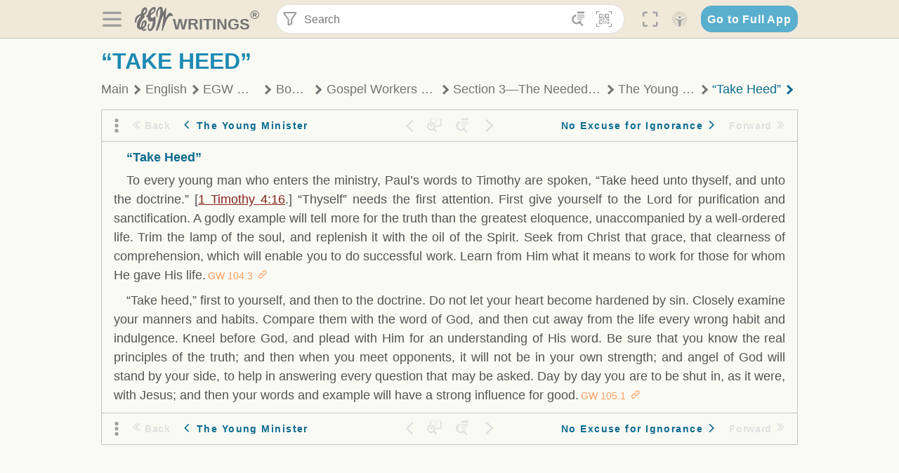

--- FILE ---
content_type: text/html; charset=utf-8
request_url: https://text.egwwritings.org/read/35.517
body_size: 27714
content:
<!DOCTYPE html>
<html translate="no" lang="en" prefix="og: https://ogp.me/ns#" style="font-size:18px">

<head>
    <title>“Take Heed” | EGW Writings</title>
    <meta name="viewport" content="width=device-width, initial-scale=1" />
    <meta name="theme-color" content="#115B77" />
    <link rel="manifest" href="/manifest.json" />
    <link rel="shortcut icon" href="/favicon.ico" />
    <link rel="icon" type="image/png" sizes="16x16" href="/images/icons/text/favicon16.png" />
    <link rel="icon" type="image/png" sizes="32x32" href="/images/icons/text/favicon32.png" />
    <link rel="icon" type="image/png" sizes="96x96" href="/images/icons/text/favicon96.png" />
    <link rel="icon" type="image/png" sizes="192x192" href="/images/icons/text/favicon192.png" />
    <meta name="apple-mobile-web-app-capable" content="yes" />
    <meta name="mobile-web-app-capable" content="yes" />
    <meta name="msapplication-TileColor" content="#ffffff" />
    <meta name="msapplication-TileImage" content="/images/icons/ms-icon-144x144.png" />
    <link rel="apple-touch-icon" sizes="57x57" href="/images/icons/text/icon57.png" />
    <link rel="apple-touch-icon" sizes="60x60" href="/images/icons/text/icon60.png" />
    <link rel="apple-touch-icon" sizes="72x72" href="/images/icons/text/icon72.png" />
    <link rel="apple-touch-icon" sizes="76x76" href="/images/icons/text/icon76.png" />
    <link rel="apple-touch-icon" sizes="114x114" href="/images/icons/text/icon114.png" />
    <link rel="apple-touch-icon" sizes="120x120" href="/images/icons/text/icon120.png" />
    <link rel="apple-touch-icon" sizes="144x144" href="/images/icons/text/icon144.png" />
    <link rel="apple-touch-icon" sizes="152x152" href="/images/icons/text/icon152.png" />
    <link rel="apple-touch-icon" sizes="180x180" href="/images/icons/text/icon180.png" />
    <meta name="title" content="Gospel Workers (1915 ed.)" />
    <meta name="description" content="This is a revised and enlarged compilation from the writings of Ellen G. White. It has become a highly prized handbook of counsel and instruction to …" />
    <meta name="keywords" content="GW" />
    <meta property="og:type" content="website" />
    <meta property="og:title" content="Gospel Workers (1915 ed.)" />
    <meta property="og:description" content="This is a revised and enlarged compilation from the writings of Ellen G. White. It has become a highly prized handbook of counsel and instruction to …" />
    <meta property="og:url" content="https://text.egwwritings.org/read/35.517" />
    <meta property="og:image" content="https://a.egwwritings.org/covers/35?type=large" />
    <meta property="og:image:alt" content="Cover of the book GW" />
    <meta property="og:type" content="book" />
    <meta property="og:book:author" content="Ellen Gould White" />
    <meta property="og:book:isbn" content="978-1-61253-036-9" />
    <meta property="og:book:release_date" content="1915" />
    <meta property="og:book:tag" content="GW" />
    <meta property="og:audio" content="https://media2.egwwritings.org/mp3/35/0002_eng_m_preface_35_10.mp3#duration=95&amp;size=851810" />
    <meta name="twitter:card" content="summary" />
    <meta name="twitter:title" content="Gospel Workers (1915 ed.)" />
    <meta name="twitter:description" content="This is a revised and enlarged compilation from the writings of Ellen G. White. It has become a highly prized handbook of counsel and instruction to …" />
    <meta name="twitter:image" content="https://a.egwwritings.org/covers/35?type=large" />
    <meta name="twitter:image:alt" content="Cover of the book GW" />
    <link rel="amphtml" href="https://text.egwwritings.org/amp/read/35.517" />
    <link id="style-theme" rel="stylesheet" href="/getTheme" />
    <link rel="stylesheet" href="/static/components.css?v=1.3.383" />
    <link rel="stylesheet" href="/static/app.css?v=1.3.383" />
    <link rel="stylesheet" href="/static/reader.css?v=1.3.383" />
    <script>
        window.env = {
            REACT_APP_RESOURCE_URL: "https://media2.egwwritings.org",
            REACT_APP_SERVER_URL: "https://a.egwwritings.org",
            REACT_APP_CLIENT_ID_AUTHORIZED: "XpEE9AfjlYvWTw9COfP8Zg5IqDqo9CiRNw5IKNVVhcDogujqOF8dSPSq3weGBtBr",
            REACT_APP_CPANEL: "https://cpanel.egwwritings.org",
            REACT_APP_TEXT_APP_HOST: "https://text.egwwritings.org",
            REACT_APP_NEXT_APP_HOST: "https://next.egwwritings.org",
            REACT_APP_BASE_HOST: "https://text.egwwritings.org",
            REACT_APP_SEARCH_LOGS_URL: "https://9z39p9ztrd.execute-api.us-east-1.amazonaws.com/prod/searchlogs",
            REACT_APP_SEARCH_LOGS_TOKEN: "YzjJmK1pSB49fGMZkGF1C2y85SW28y404Vyt8HbI",
            REACT_APP_ENVIRONMENT: "production",
            REACT_APP_MAIN_APP_HOST: "https://egwwritings.org",
            REACT_APP_IS_LANDING: "undefined",
            REACT_APP_SERVER_TOKEN: "eyJhbGciOiJSUzI1NiIsImtpZCI6IjA0MTlFN0RBOUIwRkMxQkZCNDcwNTMyOUVGNjI4MjVBQjU5MEQ3RkRSUzI1NiIsInR5cCI6ImF0K2p3dCIsIng1dCI6IkJCbm4ycHNQd2ItMGNGTXA3MktDV3JXUTFfMCJ9.[base64].[base64]",
            REACT_APP_FB_APP_ID: "361256308186898",
        }
    </script>
    <style>
        @keyframes fadeIn {
            0% {
                opacity: 0;
            }

            100% {
                opacity: 1;
            }
        }


        .init-loader {
            display: none;
            z-index: 1;
            position: fixed;
            top: 0;
            left: 0;
            bottom: 0;
            right: 0;
        }

        .init-loader span {
            position: absolute;
            top: 50%;
            left: 50%;
            transform: translate(-50%, -50%);
        }

        html .init-loader+* {
            transition: filter 0.5s;
        }

        html:not(.is-app-init) .init-loader+* {
            animation: fadeIn 0.5s;
            pointer-events: none;
            filter: blur(6px) opacity(0.1);
        }

        html:not(.is-app-init) .init-loader {
            display: initial;
        }
    </style>
</head>

<body class="">
    <div id="toast" class="toast is-hidden notify"><span class="toast__message"></span><span class="toast__message hidden" id="@mailSent">Your mail sent!</span><span class="toast__message hidden" id="@mailError">Error while sending email</span><span class="toast__message hidden" id="@canNotAttachMore">Can not attach more than 5 files</span><span class="toast__message hidden" id="@fileSizeError">Total size of all attachments cannot be bigger than 10mb</span><span class="toast__message hidden" id="@textCopied">Text copied</span><span class="toast__message hidden" id="@textNotCopied">Text copy error</span></div>
    <div class="init-loader"><span>Loading...</span></div>
    <div class="">
        <header id="header" class="header">
            <div class="container header__content-wrapper"><button class="btn header__btn-back h-bcf clear padding-less"><i class=" egw-font-icon"></i></button><button class="btn menu-button clear padding-less" title="Menu"><i class=" egw-font-icon"></i></button><a id="header-logo" class="logo-wrap" href="/"><svg width="698" height="446" viewBox="0 0 698 446" fill="none" class="logo-image">
                        <path d="M418.15 145.41C419.25 156.15 420.36 166.9 421.44 177.64C421.69 180.13 422.24 182.67 421.92 185.1C421.63 187.38 420.86 190.96 419.44 191.44C417.14 192.22 413.49 191.81 411.56 190.36C403.38 184.23 397.6 176.16 394.5 166.3C388.88 148.43 388.08 130.3 391.98 112.04C399.66 76.0801 413.67 43.2301 438.09 15.0501C451.03 0.120054 467.22 -1.58995 484.66 1.00005C493.18 2.26005 499.47 8.18005 503.93 15.7301C510.44 26.7501 513.14 38.8601 514.29 51.4001C515.28 62.1701 515.81 72.9901 516.9 83.7601C517.21 86.8601 518.76 89.8401 519.74 92.8801C522.24 91.0601 525.55 89.77 527.1 87.34C534.51 75.8 541.62 64.0701 548.47 52.1901C552.41 45.3501 555.53 38.0301 559.26 31.0601C560.82 28.1501 562.63 25.1701 565.03 22.9901C567.25 20.9601 570.36 18.9701 573.13 18.9001C574.47 18.8601 576.93 23.1601 577.17 25.6501C578.01 34.7101 578.99 43.9101 578.36 52.9401C576.64 77.4201 574.02 101.83 571.95 126.28C570.44 144.1 569.21 161.95 567.86 179.79C567.77 181.04 567.29 182.37 567.58 183.51C568.46 186.98 569.63 190.37 570.69 193.79C572.71 191.33 575.28 189.15 576.67 186.38C585.82 168.13 594.29 149.37 608.21 134.16C614.56 127.22 622.1 120.77 630.28 116.21C647.81 106.43 668.03 110.73 680.99 126.08C690.25 137.05 697.72 149.03 697.19 164.26C696.82 174.83 692.56 178.14 684.09 172.04C664.52 157.94 642.24 166.56 626.4 181.28C607.1 199.21 592.83 220.71 582.9 244.71C570.82 273.91 560.34 303.79 549.46 333.47C538.43 363.56 527.81 393.81 516.84 423.93C514.85 429.38 512.47 434.82 509.38 439.69C507.89 442.04 504.37 444.16 501.67 444.28C500 444.35 496.9 440.63 496.62 438.34C495.66 430.57 494.43 422.5 495.53 414.86C501.78 371.22 508.9 327.71 515.26 284.09C518.8 259.82 521.6 235.43 524.38 211.05C525.94 197.42 526.82 183.7 527.88 170.01C528.1 167.16 528.08 164.19 527.46 161.44C527.3 160.71 523.55 159.75 523.04 160.32C520.85 162.76 519.06 165.62 517.47 168.52C497.34 205.26 484.03 244.68 472.07 284.62C463.6 312.93 455.94 341.5 446.55 369.5C441.02 386 433.49 401.95 425.56 417.48C421.49 425.45 415.3 432.74 408.73 438.93C400.47 446.71 390.85 442.88 390.47 431.52C390.14 421.69 391.36 411.47 393.91 401.95C408.44 347.68 423.48 293.54 438.53 239.41C450.46 196.5 463.34 153.75 468.12 109.32C470.2 89.9701 469.05 70.2601 469.23 50.7101C469.25 48.6901 468.62 46.5601 467.88 44.6501C465.25 37.9001 460.74 36.2201 455.42 40.8801C450.79 44.9401 446.49 49.7501 443.31 55.0001C426.5 82.7001 418.01 112.78 418.15 145.41Z"></path>
                        <path d="M227.92 62.53C226.79 94.2 213.81 119.66 189.99 139.9C189.04 140.71 187.99 141.39 187 142.16C170.03 155.32 169.71 155.46 178.64 175.11C182.88 184.44 179.57 190.7 173.42 197.39C159.66 212.4 145.43 227.12 133.08 243.25C116.25 265.23 103.98 290.09 97.2899 316.94C94.1499 329.55 94.9399 343.26 94.9299 356.48C94.9299 361.21 97.3899 366.14 99.4899 370.62C101.54 374.99 103.59 380.72 109.86 379.71C115.88 378.74 114.99 372.73 115.53 368.49C117.16 355.71 117.76 342.79 119.74 330.07C123.78 304.12 131.91 279.92 151.9 261.3C161.79 252.1 172.95 246.88 186.83 247.51C200.11 248.11 208.79 254.64 213.4 266.63C219.12 281.48 219.16 297.08 215.74 312.18C207.96 346.61 190.82 375.48 161.81 396.54C159.45 398.25 157.04 399.91 154.84 401.81C151.15 405 150.52 408.92 153.26 412.93C155.85 416.73 159.65 418.6 164.08 416.58C168.22 414.7 172.12 412.23 175.95 409.76C180.49 406.82 184.55 402.97 189.37 400.71C192.77 399.12 198.21 397.85 200.71 399.5C203.25 401.18 204.38 406.66 204.27 410.41C203.52 434.21 178.78 451 156.15 443.28C145.29 439.57 135.78 433.42 128.6 424.52C122.42 416.86 116.01 414.1 105.88 416.48C84.8399 421.42 62.1399 409 50.3899 386.98C38.8599 365.38 35.7499 342.11 38.1399 317.96C42.9699 269.08 67.3799 229.27 96.7299 191.79C101.34 185.9 106.59 180.5 111.24 174.64C112.62 172.9 112.98 170.35 113.8 168.17C111.23 167.32 108.48 165.41 106.13 165.81C94.8299 167.76 84.6499 172.59 76.2099 180.4C46.9199 207.51 28.7499 240.11 27.1799 280.83C26.9699 286.4 28.2799 293.13 20.4499 295.17C14.5099 296.71 9.16993 293.56 5.50993 284.69C2.68993 277.88 -0.0600706 270.35 -0.0100706 263.15C0.229929 225.52 10.4499 191.65 39.9699 165.9C53.3399 154.23 68.7899 146.24 85.4099 140.35C90.1199 138.68 94.8399 136.99 99.6599 135.73C107.48 133.69 111.45 128.98 112.42 120.85C113.56 111.37 115.19 101.9 117.3 92.59C123.71 64.28 136.59 39.54 158.39 19.84C183.17 -2.56 215.73 6.84 224.33 39.22C226.36 46.76 226.77 54.74 227.92 62.53ZM182.32 301.38C182.32 297.16 182.5 295.47 182.29 293.84C181.2 285.21 176.34 283 169.73 288.62C165.68 292.07 161.17 296.02 159.25 300.72C153.62 314.48 148.78 328.6 144.47 342.83C142.71 348.66 142.6 355.15 142.77 361.31C142.85 364.17 144.79 368.45 146.98 369.33C148.93 370.11 152.51 367.24 155.16 365.63C156.52 364.81 157.45 363.25 158.51 361.98C173.76 343.69 179.23 321.69 182.32 301.38ZM197.74 66.75C197.2 60.58 198.8 53.61 192.09 50.94C185.37 48.26 181.57 54.28 177.61 58.34C175.02 60.99 172.93 64.17 170.87 67.27C162.69 79.62 158.2 93.44 155.74 107.88C155.19 111.14 155.71 115.77 157.7 118.03C161.15 121.94 165.53 118.92 168.86 116.53C186.05 104.17 195.52 87.29 197.74 66.75Z"></path>
                        <path d="M234.39 373.75C233.63 356.21 237.63 340.13 244.39 324.74C246.36 320.26 249.09 315.79 252.51 312.34C259.84 304.94 267.18 307 270.07 317.2C271.16 321.04 271.41 325.57 270.5 329.43C267.84 340.74 264.2 351.82 261.35 363.1C259.53 370.3 257.42 377.67 257.35 384.99C257.3 390.49 259.29 396.6 262.11 401.42C267.93 411.4 278.62 413.57 287.79 406.59C292.59 402.94 296.78 397.8 299.69 392.47C316.89 360.98 325.96 326.99 329.6 291.44C330.36 284 331.22 276.54 331.47 269.07C331.73 261.07 329.16 259.18 321.63 262.48C309.22 267.93 296.59 271.03 282.91 270.5C265.33 269.82 252.27 261.84 245.32 246.12C241.03 236.42 239.22 225.53 237.12 215.01C235.66 207.71 235.9 200.08 234.82 192.68C233.84 185.96 231.79 184.97 225.59 187.01C210.35 192.02 208.91 190.73 208.81 174.75C208.74 162.8 213.76 154.57 224.92 150.82C235.3 147.32 239.8 139.74 242.32 129.88C249.81 100.56 261.04 72.9101 280.41 49.2301C292.6 34.3201 306.14 20.6201 323.57 11.9401C331.63 7.9301 340.58 4.7901 349.45 3.5301C368.82 0.790096 382.42 12.6001 384.32 32.1301C385.99 49.3501 381.72 65.1301 372.96 79.8601C361.94 98.3901 346.98 113.36 330.36 126.75C321.61 133.8 312.18 140.02 303.62 147.28C287.83 160.67 285.49 174.99 295.43 192.81C301.49 203.66 309.54 206.97 321.54 203.57C336.35 199.37 348.3 190.35 359.85 180.74C372.89 169.89 375.93 170.41 378.21 186.66C386.93 248.95 385.41 310.33 359.32 369.04C349.07 392.11 335.33 412.82 316.14 429.57C305.23 439.09 293.49 445.28 278.07 445.56C260.29 445.89 249.42 436.32 243.07 420.75C236.94 405.64 233.45 389.75 234.39 373.75ZM356.98 56.4601C356.64 43.4601 350 38.7901 341.12 43.6201C333.9 47.5401 327 52.5401 321.03 58.2001C306.13 72.3201 297.87 90.4401 292.57 109.95C291.93 112.31 293.09 115.45 294.26 117.81C294.59 118.48 298.36 118.35 299.8 117.42C319.38 104.74 338.87 91.8101 351.15 71.1401C354.24 65.9201 355.71 59.7401 356.98 56.4601Z"></path>
                    </svg>
                    <div class="logo-text"><span class="logo__text-writings">writings</span><sup class="logo__text-registered">®</sup></div>
                </a>
                <form action="/search" id="js-search-form" class="header-form">
                    <div class="header-form__query-field search-input si-r">
                        <div id="hf-dd" class="base-drop-down dd-r header-form__form-dropdown">
                            <div class="base-drop-down__button dd-b"><button class="btn header-form__btn-filter clear" type="button" title="Filter"><i class=" egw-font-icon"></i></button><button class="btn header-form__btn-filter__mobile clear padding-less" type="button" title="Search"><i class=" egw-font-icon"></i></button></div>
                            <div class="container base-drop-down__body dd__bd">
                                <h2 class="header-form__search-form__title">Search filters</h2><button class="btn search-form-btn-reset clear" type="button" id="js-search-reset-form" title="Reset"><i class="btn-reset-icon egw-font-icon"></i><span class="btn-reset-text">Reset</span></button><button class="btn close-btn header-form__popup__btn-close dd-b-c clear" aria-label="Close" type="button"><i class="icon-close times"></i><span class="close-btn__text">hide</span></button>
                                <div class="header-form__popup-fields"><label class="base-field">
                                        <div class="base-field__label-text">Language:</div>
                                        <div class="base-select default base-field__field"><select class="base-select__input default base-field__field" name="lang">
                                                <option value="en" selected="">English</option>
                                                <option value="ab">Abkhazian</option>
                                                <option value="af">Afrikaans</option>
                                                <option value="ake">Akawaio</option>
                                                <option value="sq">Albanian (Shqiptare)</option>
                                                <option value="alt">Altay</option>
                                                <option value="am">Amharic (አማርኛ)</option>
                                                <option value="ar">Arabic (عربى)</option>
                                                <option value="hy">Armenian (Հայերեն)</option>
                                                <option value="as">Assamese</option>
                                                <option value="av">Avar</option>
                                                <option value="az">Azerbaijani (Azərbaycan)</option>
                                                <option value="ba">Bandung</option>
                                                <option value="btk">Batak</option>
                                                <option value="bn">Bengali (বাঙ্গালি)</option>
                                                <option value="bs">Bosnian (Bosanski)</option>
                                                <option value="bg">Bulgarian (Български)</option>
                                                <option value="bum">Bulu</option>
                                                <option value="my">Burmese (မြန်မာနိုင်ငံ)</option>
                                                <option value="car">Carib</option>
                                                <option value="cat">Catalan (Català)</option>
                                                <option value="ce">Cebuano</option>
                                                <option value="nya">Chewa</option>
                                                <option value="lua">Chiluba</option>
                                                <option value="zh">Chinese (中文)</option>
                                                <option value="ch">Chitonga</option>
                                                <option value="ht">Creol</option>
                                                <option value="hr">Croatian (Hrvatski)</option>
                                                <option value="cs">Czech (Čeština)</option>
                                                <option value="da">Danish (Dansk)</option>
                                                <option value="prs">Dari</option>
                                                <option value="nl">Dutch (Nederlands)</option>
                                                <option value="eo">Esperanto</option>
                                                <option value="et">Estonian (Eesti Keel)</option>
                                                <option value="ew">Ewe</option>
                                                <option value="cfm">Falam </option>
                                                <option value="fo">Faroese</option>
                                                <option value="fa">Farsi (فارسی)</option>
                                                <option value="fj">Fijian</option>
                                                <option value="fi">Finnish (Suomalainen)</option>
                                                <option value="fr">French (Français)</option>
                                                <option value="grt">Garo</option>
                                                <option value="ka">Georgian (Ქართული)</option>
                                                <option value="de">German (Deutsch)</option>
                                                <option value="el">Greek (Ελληνικά)</option>
                                                <option value="kl">Greenlandic</option>
                                                <option value="guj">Gujarati (ગુજરાતી)</option>
                                                <option value="guz">Gusii</option>
                                                <option value="chn">Hakha</option>
                                                <option value="ha">Hausa</option>
                                                <option value="he">Hebrew (עִברִית)</option>
                                                <option value="hl">Hiligaynon</option>
                                                <option value="hi">Hindi (हिन्दी)</option>
                                                <option value="hmr">Hmar</option>
                                                <option value="hu">Hungarian (Magyar)</option>
                                                <option value="is">Icelandic (Íslenska)</option>
                                                <option value="ig">Igbo</option>
                                                <option value="il">Ilocano</option>
                                                <option value="id">Indonesian (Indonesia)</option>
                                                <option value="it">Italian (Italiano)</option>
                                                <option value="ja">Japanese (日本語)</option>
                                                <option value="kbd">Kabardian</option>
                                                <option value="kn">Kannada (ಕನ್ನಡ)</option>
                                                <option value="kk">Kazakh (Қазақ)</option>
                                                <option value="kh">Khasi</option>
                                                <option value="km">Khmer (ខ្មែរ)</option>
                                                <option value="ki">Kikuyu</option>
                                                <option value="nnb">Kinande</option>
                                                <option value="rw">Kinyarwanda</option>
                                                <option value="gil">Kiribati</option>
                                                <option value="rn">Kirundi</option>
                                                <option value="koo">Konjo </option>
                                                <option value="ko">Korean (한국어)</option>
                                                <option value="kpy">Koryak</option>
                                                <option value="ku">Kurdish (Kurdî)</option>
                                                <option value="ky">Kyrgyz (Кыргызча)</option>
                                                <option value="lo">Lao</option>
                                                <option value="lv">Latvian (Latviski)</option>
                                                <option value="lt">Lithuanian (Lietuvių)</option>
                                                <option value="loz">Lozi</option>
                                                <option value="lg">Luganda</option>
                                                <option value="luy">Luhya</option>
                                                <option value="luo">Luo</option>
                                                <option value="mas">Maasai</option>
                                                <option value="mk">Macedonian (Македонски)</option>
                                                <option value="mg">Malagasy</option>
                                                <option value="ms">Malay (Melayu)</option>
                                                <option value="ml">Malayalam (മലയാളം)</option>
                                                <option value="mni">Manipuri</option>
                                                <option value="mi">Maori</option>
                                                <option value="mrh">Mara</option>
                                                <option value="mr">Marathi (मराठी)</option>
                                                <option value="mfe">Mauritian Creole</option>
                                                <option value="lus">Mizo</option>
                                                <option value="mon">Mongolian</option>
                                                <option value="cnr">Montenegrin</option>
                                                <option value="nd">Ndebele</option>
                                                <option value="ne">Nepali (नेपाली)</option>
                                                <option value="nb">Norwegian</option>
                                                <option value="nyo">Nyoro (Tooro)</option>
                                                <option value="or">Odia</option>
                                                <option value="om">Oromo</option>
                                                <option value="kj">Ovambo</option>
                                                <option value="pam">Pampangan</option>
                                                <option value="pag">Pangasinan</option>
                                                <option value="pap">Papiamento</option>
                                                <option value="ps">Pashto</option>
                                                <option value="pl">Polish (Polskie)</option>
                                                <option value="pt">Portuguese (Português)</option>
                                                <option value="pa">Punjabi (ਪੰਜਾਬੀ)</option>
                                                <option value="rar">Rarotongan</option>
                                                <option value="ro">Romanian (Română)</option>
                                                <option value="ru">Russian (Русский)</option>
                                                <option value="rue">Rusyn</option>
                                                <option value="sm">Samoan (Samoa)</option>
                                                <option value="sat">Santali</option>
                                                <option value="sr">Serbian (Српски)</option>
                                                <option value="sh">Serbo-Croatian</option>
                                                <option value="ksw">Sgaw Karen</option>
                                                <option value="sn">Shona</option>
                                                <option value="si">Sinhala (සිංහල)</option>
                                                <option value="sk">Slovak (Slovenský)</option>
                                                <option value="sl">Slovenian</option>
                                                <option value="som">Somali </option>
                                                <option value="st">Sotho</option>
                                                <option value="es">Spanish (Español)</option>
                                                <option value="sw">Swahili (Kiswahili)</option>
                                                <option value="sv">Swedish (Svenska)</option>
                                                <option value="tl">Tagalog</option>
                                                <option value="ty">Tahitian</option>
                                                <option value="zht">Taiwanese</option>
                                                <option value="tg">Tajik (Тоҷикӣ)</option>
                                                <option value="ta">Tamil (தமிழ்)</option>
                                                <option value="te">Telugu (తెలుగు)</option>
                                                <option value="th">Thai (ไทย)</option>
                                                <option value="tpi">Tok Pisin</option>
                                                <option value="to">Tongan</option>
                                                <option value="tn">Tswana</option>
                                                <option value="tum">Tumbuka</option>
                                                <option value="tr">Turkish (Türkçe)</option>
                                                <option value="tk">Turkmen</option>
                                                <option value="ak">Twi</option>
                                                <option value="uk">Ukrainian (Українська)</option>
                                                <option value="ur">Urdu (اردو)</option>
                                                <option value="uz">Uzbek (O&#x27;zbek)</option>
                                                <option value="ve">Venda</option>
                                                <option value="vi">Vietnamese (Tiếng Việt)</option>
                                                <option value="cy">Welsh (Cymraeg)</option>
                                                <option value="xh">Xhosa (Isixhosa)</option>
                                                <option value="yo">Yoruba</option>
                                                <option value="zom">Zomi</option>
                                                <option value="zu">Zulu</option>
                                            </select>
                                            <div class="base-select__chevron">
                                                <div class="arrow-icon down" style="width:7px;height:7px"></div>
                                            </div>
                                        </div>
                                    </label><label class="base-field">
                                        <div class="base-field__label-text">Collection:</div>
                                        <div class="base-select default base-field__field"><select class="base-select__input default base-field__field" name="collection">
                                                <option value="2" selected="">EGW Writings</option>
                                                <option value="6">Reference</option>
                                                <option value="22">Bible</option>
                                                <option value="15">Adventist Pioneer Library</option>
                                            </select>
                                            <div class="base-select__chevron">
                                                <div class="arrow-icon down" style="width:7px;height:7px"></div>
                                            </div>
                                        </div>
                                    </label><label class="base-field">
                                        <div class="base-field__label-text">Section:</div>
                                        <div class="base-select default base-field__field"><select class="base-select__input default base-field__field" name="section">
                                                <option value="all" selected="">All sections</option>
                                                <option value="4">Books</option>
                                                <option value="1227">Devotionals</option>
                                                <option value="253">Letters &amp; Manuscripts</option>
                                                <option value="10">Misc Collections</option>
                                                <option value="8">Pamphlets</option>
                                                <option value="5">Periodicals</option>
                                                <option value="14">Biography</option>
                                                <option value="218">Modern English</option>
                                                <option value="1469">The Conflict</option>
                                            </select>
                                            <div class="base-select__chevron">
                                                <div class="arrow-icon down" style="width:7px;height:7px"></div>
                                            </div>
                                        </div>
                                    </label><button class="btn search-form__btn-submit primary" title="Search">Search</button></div>
                            </div>
                            <div class="base-drop-down__backdrop dd__bc"></div>
                        </div><input class="search-input__input si-i" autoComplete="off" required="" type="search" name="query" placeholder="Search" value="" /><button class="btn search-input__btn-clear si-c clear" title="Clear"><svg viewBox="0 0 20 20">
                                <path d="M10.0001 8.41535L16.0873 2.32839C16.5249 1.89054 17.2345 1.89054 17.6719 2.32839C18.1093 2.76584 18.1093 3.47536 17.6719 3.91278L11.5844 10.0001L17.6717 16.0872C18.1092 16.5249 18.1092 17.2343 17.6717 17.6718C17.2343 18.1094 16.5247 18.1094 16.0871 17.6718L9.99987 11.5846L3.9127 17.6716C3.47507 18.1095 2.76552 18.1095 2.32809 17.6716C1.89064 17.2342 1.89064 16.5246 2.32809 16.0872L8.41562 9.99989L2.32827 3.91277C1.89081 3.47513 1.89081 2.76569 2.32827 2.32823C2.76573 1.8906 3.47525 1.8906 3.91288 2.32823L10.0001 8.41535Z"></path>
                            </svg></button><button class="btn header-form__btn-search clear" type="submit" title="Search"><i class=" egw-font-icon"></i></button><button class="btn header-form__btn-help h-sh clear" type="button" title="Help"><i class=" egw-font-icon"></i></button>
                    </div><input type="hidden" name="offset" value="0" /><input type="hidden" name="limit" value="10" /><input type="hidden" name="order" value="wrel" /><input type="hidden" name="snippet" value="short" /><input type="hidden" name="query_type" value="prefer_exact" /><input type="hidden" name="period" value="both" />
                </form><button class="btn header__btn-fullscreen clear padding-less" id="h-fsi" title="Fullscreen"><i class=" egw-font-icon"></i></button>
                <div class="base-drop-down dd-r header__three-dots">
                    <div class="base-drop-down__button dd-b"><button class="btn clear padding-less"><i class=" egw-font-icon"></i></button></div>
                    <div class="base-drop-down__body dd__bd" style="top:100%;right:0"><button class="btn menu-button clear" title="Menu"><i class=" egw-font-icon"></i></button><button class="btn header__btn-help h-sh clear" title="Help"><i class=" egw-font-icon"></i></button>
                        <div class="base-css-dropdown header__theme">
                            <div class="base-css-dropdown__button"><button class="btn clear" title="Theme"><i class=" egw-font-icon"></i></button></div>
                            <div class="base-css-dropdown__body" style="top:100%;right:0">
                                <ul class="theme-menu">
                                    <li class="theme-menu_item js-btn-set-theme" data-id="dy"><button class="theme-menu_btn">Day</button></li>
                                    <li class="theme-menu_item js-btn-set-theme is-current" data-id="dw"><button class="theme-menu_btn">Dawn</button></li>
                                    <li class="theme-menu_item js-btn-set-theme" data-id="dk"><button class="theme-menu_btn">Dusk</button></li>
                                    <li class="theme-menu_item js-btn-set-theme" data-id="dm"><button class="theme-menu_btn">Dark</button></li>
                                    <li class="theme-menu_item js-btn-set-theme" data-id="adm"><button class="theme-menu_btn">Accessibility Dark</button></li>
                                    <li class="theme-menu_item js-btn-set-theme" data-id="ady"><button class="theme-menu_btn">Accessibility Day</button></li>
                                </ul>
                            </div>
                        </div><a class="btn clear" href="/"><i class=" egw-font-icon"></i></a>
                    </div>
                    <div class="base-drop-down__backdrop dd__bc"></div>
                </div>
                <div class="base-css-dropdown header__theme">
                    <div class="base-css-dropdown__button"><button class="btn clear padding-less" title="Theme"><i class=" egw-font-icon"></i></button></div>
                    <div class="base-css-dropdown__body" style="top:100%;right:0">
                        <ul class="theme-menu">
                            <li class="theme-menu_item js-btn-set-theme" data-id="dy"><button class="theme-menu_btn">Day</button></li>
                            <li class="theme-menu_item js-btn-set-theme is-current" data-id="dw"><button class="theme-menu_btn">Dawn</button></li>
                            <li class="theme-menu_item js-btn-set-theme" data-id="dk"><button class="theme-menu_btn">Dusk</button></li>
                            <li class="theme-menu_item js-btn-set-theme" data-id="dm"><button class="theme-menu_btn">Dark</button></li>
                            <li class="theme-menu_item js-btn-set-theme" data-id="adm"><button class="theme-menu_btn">Accessibility Dark</button></li>
                            <li class="theme-menu_item js-btn-set-theme" data-id="ady"><button class="theme-menu_btn">Accessibility Day</button></li>
                        </ul>
                    </div>
                </div><a class="btn header__go-to-full-app secondary" rel="noopener noreferrer" href="https://egwwritings.org/read?panels=p35.517">Go to Full App</a>
            </div>
            <div id="h-hdd" class="base-drop-down dd-r header__help-dd">
                <div class="base-drop-down__button dd-b"></div>
                <div class="base-drop-down__body dd__bd header__help-dd__body" style="top:100%;right:0">
                    <div class="search-example-view">
                        <div class="search-example-view__title">Search Syntax Examples <button class="btn close-btn header__help-dd__btn-close h-csh clear padding-less" aria-label="Close"><i class="icon-close times"></i><span class="close-btn__text">hide</span></button></div>
                        <div class="search-item-box span-all-columns">
                            <div class="search-example-view__item-title">Abbreviations: </div><a class="example" href="/bibliography/egw">EGW</a>
                            <div class="delimiter">|</div><a class="example" href="/bibliography/bible">Bible</a>
                        </div>
                        <div class="search-item-box">
                            <div class="search-example-view__item-title">Go to a book or page:</div>
                            <div class="example se-e">Education</div>
                            <div class="example se-e">Education 57</div>
                            <div class="example se-e">Ed 57.1</div>
                        </div>
                        <div class="search-item-box">
                            <div class="search-example-view__item-title">Go to a Bible reference:</div>
                            <div class="example se-e">Revelation 6:12</div>
                            <div class="example se-e">Rev 6:12</div>
                        </div>
                        <div class="search-item-box">
                            <div class="search-example-view__item-title">Words within the book Ed or Education:</div>
                            <div class="example se-e">Ed greatest want</div>
                            <div class="example se-e">Education greatest want</div>
                        </div>
                        <div class="search-item-box">
                            <div class="search-example-view__item-title">Phrase within the book Ed or Education:</div>
                            <div class="example se-e">Ed &quot;greatest want&quot;</div>
                            <div class="example se-e">Education &quot;greatest want&quot;</div>
                        </div>
                        <div class="search-item-box">
                            <div class="search-example-view__item-title">Boolean operators::</div>
                            <div class="search-box">AND<div class="example se-e">David Jonathan</div>
                            </div>
                            <div class="search-box">OR<div class="example se-e">Goliath | Philistine</div>
                            </div>
                            <div class="search-box">NOT<div class="example se-e">David ! Saul</div>
                            </div>
                        </div>
                        <div class="search-item-box">
                            <div class="search-example-view__item-title">Search for a phrase</div>
                            <div class="example se-e">&quot;Greatest want of the world&quot;</div>
                            <div class="search-example-view__item-title">Wildcard search:</div>
                            <div class="example se-e">Just*</div>
                        </div>
                        <div class="search-item-box">
                            <div class="search-example-view__item-title">Word proximity matching:</div>
                            <div class="example se-e">faith NEAR/5 sight</div>
                        </div>
                        <div class="search-item-box">
                            <div class="search-example-view__item-title">Minimum matching words:</div>
                            <div class="example se-e">&quot;love joy peace church&quot;/2</div>
                        </div>
                        <div class="search-item-box">
                            <div class="search-example-view__item-title">Ordered search:</div>
                            <div class="example se-e">God &lt;&lt; loved &lt;&lt; world</div>
                        </div>
                    </div>
                </div>
                <div class="base-drop-down__backdrop dd__bc"></div>
            </div>
        </header>
        <div class="main-wrap">
            <main class="container content-wrap">
                <div class="side-panel__root left" id="sm-r">
                    <nav class="side-panel__content side-menu__content"><a class="side-menu-item" href="/allCollection" rel="noreferrer">All collections</a><a class="side-menu-item" href="https://whiteestate.org/about/egwbio/" target="_blank" rel="noreferrer">Biography Ellen G. White</a><a class="side-menu-item" href="/about" rel="noreferrer">About EGW Writings</a><a class="side-menu-item" href="https://partner.egwwritings.org/" target="_blank" rel="noreferrer">Support our ministry</a><a class="side-menu-item" href="https://ellenwhite.org/faq" target="_blank" rel="noreferrer">FAQ</a><a class="side-menu-item" href="/bibliography" rel="noreferrer">Bibliography</a><a class="side-menu-item" href="/contactus" rel="noreferrer">Contact Us</a><a class="side-menu-item go-to-full-app" href="https://egwwritings.org/read?panels=p35.517" rel="noreferrer">Go to Full App</a></nav>
                    <div class="backdrop side-panel__backdrop"></div>
                </div>
                <div class="top-panel">
                    <div class="breadcrumbs" id="breadcrumbs"><a class="breadcrumbs-header" href="/read/35.514"><i class="breadcrumbs-header-back-icon egw-font-icon"></i>
                            <h1 class="breadcrumbs-header-title">“Take Heed”</h1>
                        </a>
                        <div class="breadcrumbs-row">
                            <div class="breadcrumbs-list">
                                <div class="breadcrumbs-items-container"><a class="breadcrumbs-item" href="/?redirect=false">Main</a> <div class="arrow-icon right" style="width:7px;height:7px"></div>
                                </div>
                                <div class="breadcrumbs-items-container"><a class="breadcrumbs-item" href="/allCollection/en">English</a> <div class="arrow-icon right" style="width:7px;height:7px"></div>
                                    <div class="breadcrumbs-menu"><a href="/allCollection/ab" class="breadcrumbs-menu-item" rel="noreferrer">Abkhazian</a><a href="/allCollection/af" class="breadcrumbs-menu-item" rel="noreferrer">Afrikaans</a><a href="/allCollection/ake" class="breadcrumbs-menu-item" rel="noreferrer">Akawaio</a><a href="/allCollection/sq" class="breadcrumbs-menu-item" rel="noreferrer">Albanian (Shqiptare)</a><a href="/allCollection/alt" class="breadcrumbs-menu-item" rel="noreferrer">Altay</a><a href="/allCollection/am" class="breadcrumbs-menu-item" rel="noreferrer">Amharic (አማርኛ)</a><a href="/allCollection/ar" class="breadcrumbs-menu-item" rel="noreferrer">Arabic (عربى)</a><a href="/allCollection/hy" class="breadcrumbs-menu-item" rel="noreferrer">Armenian (Հայերեն)</a><a href="/allCollection/as" class="breadcrumbs-menu-item" rel="noreferrer">Assamese</a><a href="/allCollection/av" class="breadcrumbs-menu-item" rel="noreferrer">Avar</a><a href="/allCollection/az" class="breadcrumbs-menu-item" rel="noreferrer">Azerbaijani (Azərbaycan)</a><a href="/allCollection/ba" class="breadcrumbs-menu-item" rel="noreferrer">Bandung</a><a href="/allCollection/btk" class="breadcrumbs-menu-item" rel="noreferrer">Batak</a><a href="/allCollection/bn" class="breadcrumbs-menu-item" rel="noreferrer">Bengali (বাঙ্গালি)</a><a href="/allCollection/bs" class="breadcrumbs-menu-item" rel="noreferrer">Bosnian (Bosanski)</a><a href="/allCollection/bg" class="breadcrumbs-menu-item" rel="noreferrer">Bulgarian (Български)</a><a href="/allCollection/bum" class="breadcrumbs-menu-item" rel="noreferrer">Bulu</a><a href="/allCollection/my" class="breadcrumbs-menu-item" rel="noreferrer">Burmese (မြန်မာနိုင်ငံ)</a><a href="/allCollection/car" class="breadcrumbs-menu-item" rel="noreferrer">Carib</a><a href="/allCollection/cat" class="breadcrumbs-menu-item" rel="noreferrer">Catalan (Català)</a><a href="/allCollection/ce" class="breadcrumbs-menu-item" rel="noreferrer">Cebuano</a><a href="/allCollection/nya" class="breadcrumbs-menu-item" rel="noreferrer">Chewa</a><a href="/allCollection/lua" class="breadcrumbs-menu-item" rel="noreferrer">Tshiluba</a><a href="/allCollection/zh" class="breadcrumbs-menu-item" rel="noreferrer">Chinese (中文)</a><a href="/allCollection/ch" class="breadcrumbs-menu-item" rel="noreferrer">Chitonga</a><a href="/allCollection/ht" class="breadcrumbs-menu-item" rel="noreferrer">Creol</a><a href="/allCollection/hr" class="breadcrumbs-menu-item" rel="noreferrer">Croatian (Hrvatski)</a><a href="/allCollection/cs" class="breadcrumbs-menu-item" rel="noreferrer">Czech (Čeština)</a><a href="/allCollection/da" class="breadcrumbs-menu-item" rel="noreferrer">Danish (Dansk)</a><a href="/allCollection/prs" class="breadcrumbs-menu-item" rel="noreferrer">Dari</a><a href="/allCollection/nl" class="breadcrumbs-menu-item" rel="noreferrer">Dutch (Nederlands)</a><a href="/allCollection/eo" class="breadcrumbs-menu-item" rel="noreferrer">Esperanto</a><a href="/allCollection/et" class="breadcrumbs-menu-item" rel="noreferrer">Estonian (Eesti Keel)</a><a href="/allCollection/ew" class="breadcrumbs-menu-item" rel="noreferrer">Ewe</a><a href="/allCollection/cfm" class="breadcrumbs-menu-item" rel="noreferrer">Falam </a><a href="/allCollection/fo" class="breadcrumbs-menu-item" rel="noreferrer">Faroese</a><a href="/allCollection/fa" class="breadcrumbs-menu-item" rel="noreferrer">Farsi (فارسی)</a><a href="/allCollection/fj" class="breadcrumbs-menu-item" rel="noreferrer">Fijian</a><a href="/allCollection/fi" class="breadcrumbs-menu-item" rel="noreferrer">Finnish (Suomalainen)</a><a href="/allCollection/fr" class="breadcrumbs-menu-item" rel="noreferrer">French (Français)</a><a href="/allCollection/grt" class="breadcrumbs-menu-item" rel="noreferrer">Garo</a><a href="/allCollection/ka" class="breadcrumbs-menu-item" rel="noreferrer">Georgian (Ქართული)</a><a href="/allCollection/de" class="breadcrumbs-menu-item" rel="noreferrer">German (Deutsch)</a><a href="/allCollection/el" class="breadcrumbs-menu-item" rel="noreferrer">Greek (Ελληνικά)</a><a href="/allCollection/kl" class="breadcrumbs-menu-item" rel="noreferrer">Greenlandic</a><a href="/allCollection/guj" class="breadcrumbs-menu-item" rel="noreferrer">Gujarati (ગુજરાતી)</a><a href="/allCollection/guz" class="breadcrumbs-menu-item" rel="noreferrer">Gusii</a><a href="/allCollection/chn" class="breadcrumbs-menu-item" rel="noreferrer">Hakha</a><a href="/allCollection/ha" class="breadcrumbs-menu-item" rel="noreferrer">Hausa</a><a href="/allCollection/he" class="breadcrumbs-menu-item" rel="noreferrer">Hebrew (עִברִית)</a><a href="/allCollection/hl" class="breadcrumbs-menu-item" rel="noreferrer">Hiligaynon</a><a href="/allCollection/hi" class="breadcrumbs-menu-item" rel="noreferrer">Hindi (हिन्दी)</a><a href="/allCollection/hmr" class="breadcrumbs-menu-item" rel="noreferrer">Hmar</a><a href="/allCollection/hu" class="breadcrumbs-menu-item" rel="noreferrer">Hungarian (Magyar)</a><a href="/allCollection/is" class="breadcrumbs-menu-item" rel="noreferrer">Icelandic (Íslenska)</a><a href="/allCollection/ig" class="breadcrumbs-menu-item" rel="noreferrer">Igbo</a><a href="/allCollection/il" class="breadcrumbs-menu-item" rel="noreferrer">Ilocano</a><a href="/allCollection/id" class="breadcrumbs-menu-item" rel="noreferrer">Indonesian (Indonesia)</a><a href="/allCollection/it" class="breadcrumbs-menu-item" rel="noreferrer">Italian (Italiano)</a><a href="/allCollection/ja" class="breadcrumbs-menu-item" rel="noreferrer">Japanese (日本語)</a><a href="/allCollection/kbd" class="breadcrumbs-menu-item" rel="noreferrer">Kabardian</a><a href="/allCollection/kn" class="breadcrumbs-menu-item" rel="noreferrer">Kannada (ಕನ್ನಡ)</a><a href="/allCollection/kk" class="breadcrumbs-menu-item" rel="noreferrer">Kazakh (Қазақ)</a><a href="/allCollection/kh" class="breadcrumbs-menu-item" rel="noreferrer">Khasi</a><a href="/allCollection/km" class="breadcrumbs-menu-item" rel="noreferrer">Khmer (ខ្មែរ)</a><a href="/allCollection/ki" class="breadcrumbs-menu-item" rel="noreferrer">Kikuyu</a><a href="/allCollection/nnb" class="breadcrumbs-menu-item" rel="noreferrer">Kinande</a><a href="/allCollection/rw" class="breadcrumbs-menu-item" rel="noreferrer">Kinyarwanda</a><a href="/allCollection/gil" class="breadcrumbs-menu-item" rel="noreferrer">Kiribati</a><a href="/allCollection/rn" class="breadcrumbs-menu-item" rel="noreferrer">Kirundi</a><a href="/allCollection/koo" class="breadcrumbs-menu-item" rel="noreferrer">Konjo </a><a href="/allCollection/ko" class="breadcrumbs-menu-item" rel="noreferrer">Korean (한국어)</a><a href="/allCollection/kpy" class="breadcrumbs-menu-item" rel="noreferrer">Koryak</a><a href="/allCollection/ku" class="breadcrumbs-menu-item" rel="noreferrer">Kurdish (Kurdî)</a><a href="/allCollection/ky" class="breadcrumbs-menu-item" rel="noreferrer">Kyrgyz (Кыргызча)</a><a href="/allCollection/lo" class="breadcrumbs-menu-item" rel="noreferrer">Lao</a><a href="/allCollection/lv" class="breadcrumbs-menu-item" rel="noreferrer">Latvian (Latviski)</a><a href="/allCollection/lt" class="breadcrumbs-menu-item" rel="noreferrer">Lithuanian (Lietuvių)</a><a href="/allCollection/loz" class="breadcrumbs-menu-item" rel="noreferrer">Lozi</a><a href="/allCollection/lg" class="breadcrumbs-menu-item" rel="noreferrer">Luganda</a><a href="/allCollection/luy" class="breadcrumbs-menu-item" rel="noreferrer">Luhya</a><a href="/allCollection/luo" class="breadcrumbs-menu-item" rel="noreferrer">Luo</a><a href="/allCollection/mas" class="breadcrumbs-menu-item" rel="noreferrer">Maasai</a><a href="/allCollection/mk" class="breadcrumbs-menu-item" rel="noreferrer">Macedonian (Македонски)</a><a href="/allCollection/mg" class="breadcrumbs-menu-item" rel="noreferrer">Malagasy</a><a href="/allCollection/ms" class="breadcrumbs-menu-item" rel="noreferrer">Malay (Melayu)</a><a href="/allCollection/ml" class="breadcrumbs-menu-item" rel="noreferrer">Malayalam (മലയാളം)</a><a href="/allCollection/mni" class="breadcrumbs-menu-item" rel="noreferrer">Manipuri</a><a href="/allCollection/mi" class="breadcrumbs-menu-item" rel="noreferrer">Maori</a><a href="/allCollection/mrh" class="breadcrumbs-menu-item" rel="noreferrer">Mara</a><a href="/allCollection/mr" class="breadcrumbs-menu-item" rel="noreferrer">Marathi (मराठी)</a><a href="/allCollection/mfe" class="breadcrumbs-menu-item" rel="noreferrer">Mauritian Creole</a><a href="/allCollection/lus" class="breadcrumbs-menu-item" rel="noreferrer">Mizo</a><a href="/allCollection/mon" class="breadcrumbs-menu-item" rel="noreferrer">Mongolian</a><a href="/allCollection/cnr" class="breadcrumbs-menu-item" rel="noreferrer">Montenegrin</a><a href="/allCollection/nd" class="breadcrumbs-menu-item" rel="noreferrer">Ndebele</a><a href="/allCollection/ne" class="breadcrumbs-menu-item" rel="noreferrer">Nepali (नेपाली)</a><a href="/allCollection/nb" class="breadcrumbs-menu-item" rel="noreferrer">Norwegian</a><a href="/allCollection/nyo" class="breadcrumbs-menu-item" rel="noreferrer">Nyoro (Tooro)</a><a href="/allCollection/or" class="breadcrumbs-menu-item" rel="noreferrer">Odia</a><a href="/allCollection/om" class="breadcrumbs-menu-item" rel="noreferrer">Oromo</a><a href="/allCollection/kj" class="breadcrumbs-menu-item" rel="noreferrer">Ovambo</a><a href="/allCollection/pam" class="breadcrumbs-menu-item" rel="noreferrer">Pampangan</a><a href="/allCollection/pag" class="breadcrumbs-menu-item" rel="noreferrer">Pangasinan</a><a href="/allCollection/pap" class="breadcrumbs-menu-item" rel="noreferrer">Papiamento</a><a href="/allCollection/ps" class="breadcrumbs-menu-item" rel="noreferrer">Pashto</a><a href="/allCollection/pl" class="breadcrumbs-menu-item" rel="noreferrer">Polish (Polskie)</a><a href="/allCollection/pt" class="breadcrumbs-menu-item" rel="noreferrer">Portuguese (Português)</a><a href="/allCollection/pa" class="breadcrumbs-menu-item" rel="noreferrer">Punjabi (ਪੰਜਾਬੀ)</a><a href="/allCollection/rar" class="breadcrumbs-menu-item" rel="noreferrer">Rarotongan</a><a href="/allCollection/ro" class="breadcrumbs-menu-item" rel="noreferrer">Romanian (Română)</a><a href="/allCollection/ru" class="breadcrumbs-menu-item" rel="noreferrer">Russian (Русский)</a><a href="/allCollection/rue" class="breadcrumbs-menu-item" rel="noreferrer">Rusyn</a><a href="/allCollection/sm" class="breadcrumbs-menu-item" rel="noreferrer">Samoan (Samoa)</a><a href="/allCollection/sat" class="breadcrumbs-menu-item" rel="noreferrer">Santali</a><a href="/allCollection/sr" class="breadcrumbs-menu-item" rel="noreferrer">Serbian (Српски)</a><a href="/allCollection/sh" class="breadcrumbs-menu-item" rel="noreferrer">Serbo-Croatian</a><a href="/allCollection/ksw" class="breadcrumbs-menu-item" rel="noreferrer">Sgaw Karen</a><a href="/allCollection/sn" class="breadcrumbs-menu-item" rel="noreferrer">Shona</a><a href="/allCollection/si" class="breadcrumbs-menu-item" rel="noreferrer">Sinhala (සිංහල)</a><a href="/allCollection/sk" class="breadcrumbs-menu-item" rel="noreferrer">Slovak (Slovenský)</a><a href="/allCollection/sl" class="breadcrumbs-menu-item" rel="noreferrer">Slovenian</a><a href="/allCollection/som" class="breadcrumbs-menu-item" rel="noreferrer">Somali </a><a href="/allCollection/st" class="breadcrumbs-menu-item" rel="noreferrer">Sotho</a><a href="/allCollection/es" class="breadcrumbs-menu-item" rel="noreferrer">Spanish (Español)</a><a href="/allCollection/sw" class="breadcrumbs-menu-item" rel="noreferrer">Swahili (Kiswahili)</a><a href="/allCollection/sv" class="breadcrumbs-menu-item" rel="noreferrer">Swedish (Svenska)</a><a href="/allCollection/tl" class="breadcrumbs-menu-item" rel="noreferrer">Tagalog</a><a href="/allCollection/ty" class="breadcrumbs-menu-item" rel="noreferrer">Tahitian</a><a href="/allCollection/zht" class="breadcrumbs-menu-item" rel="noreferrer">Taiwanese</a><a href="/allCollection/tg" class="breadcrumbs-menu-item" rel="noreferrer">Tajik (Тоҷикӣ)</a><a href="/allCollection/ta" class="breadcrumbs-menu-item" rel="noreferrer">Tamil (தமிழ்)</a><a href="/allCollection/te" class="breadcrumbs-menu-item" rel="noreferrer">Telugu (తెలుగు)</a><a href="/allCollection/th" class="breadcrumbs-menu-item" rel="noreferrer">Thai (ไทย)</a><a href="/allCollection/tpi" class="breadcrumbs-menu-item" rel="noreferrer">Tok Pisin</a><a href="/allCollection/to" class="breadcrumbs-menu-item" rel="noreferrer">Tongan</a><a href="/allCollection/tn" class="breadcrumbs-menu-item" rel="noreferrer">Tswana</a><a href="/allCollection/tum" class="breadcrumbs-menu-item" rel="noreferrer">Tumbuka</a><a href="/allCollection/tr" class="breadcrumbs-menu-item" rel="noreferrer">Turkish (Türkçe)</a><a href="/allCollection/tk" class="breadcrumbs-menu-item" rel="noreferrer">Turkmen</a><a href="/allCollection/ak" class="breadcrumbs-menu-item" rel="noreferrer">Twi</a><a href="/allCollection/uk" class="breadcrumbs-menu-item" rel="noreferrer">Ukrainian (Українська)</a><a href="/allCollection/ur" class="breadcrumbs-menu-item" rel="noreferrer">Urdu (اردو)</a><a href="/allCollection/uz" class="breadcrumbs-menu-item" rel="noreferrer">Uzbek (O'zbek)</a><a href="/allCollection/ve" class="breadcrumbs-menu-item" rel="noreferrer">Venda</a><a href="/allCollection/vi" class="breadcrumbs-menu-item" rel="noreferrer">Vietnamese (Tiếng Việt)</a><a href="/allCollection/cy" class="breadcrumbs-menu-item" rel="noreferrer">Welsh (Cymraeg)</a><a href="/allCollection/xh" class="breadcrumbs-menu-item" rel="noreferrer">Xhosa (Isixhosa)</a><a href="/allCollection/yo" class="breadcrumbs-menu-item" rel="noreferrer">Yoruba</a><a href="/allCollection/zom" class="breadcrumbs-menu-item" rel="noreferrer">Zomi</a><a href="/allCollection/zu" class="breadcrumbs-menu-item" rel="noreferrer">Zulu</a></div>
                                </div>
                                <div class="breadcrumbs-items-container"><a class="breadcrumbs-item" href="/allCollection/2">EGW Writings</a> <div class="arrow-icon right" style="width:7px;height:7px"></div>
                                    <div class="breadcrumbs-menu"><a href="/allCollection/6" class="breadcrumbs-menu-item" rel="noreferrer">Reference</a><a href="/allCollection/22" class="breadcrumbs-menu-item" rel="noreferrer">Bible</a><a href="/allCollection/15" class="breadcrumbs-menu-item" rel="noreferrer">Adventist Pioneer Library</a></div>
                                </div>
                                <div class="breadcrumbs-items-container"><a class="breadcrumbs-item" href="/allCollection/4">Books</a> <div class="arrow-icon right" style="width:7px;height:7px"></div>
                                    <div class="breadcrumbs-menu"><a href="/allCollection/1227" class="breadcrumbs-menu-item" rel="noreferrer">Devotionals</a><a href="/allCollection/253" class="breadcrumbs-menu-item" rel="noreferrer">Letters & Manuscripts</a><a href="/allCollection/10" class="breadcrumbs-menu-item" rel="noreferrer">Misc Collections</a><a href="/allCollection/8" class="breadcrumbs-menu-item" rel="noreferrer">Pamphlets</a><a href="/allCollection/5" class="breadcrumbs-menu-item" rel="noreferrer">Periodicals</a><a href="/allCollection/14" class="breadcrumbs-menu-item" rel="noreferrer">Biography</a><a href="/allCollection/218" class="breadcrumbs-menu-item" rel="noreferrer">Modern English</a><a href="/allCollection/1469" class="breadcrumbs-menu-item" rel="noreferrer">The Conflict</a></div>
                                </div>
                                <div class="breadcrumbs-items-container"><a class="breadcrumbs-item" href="/book/b35">Gospel Workers (1915 ed.)</a> <div class="arrow-icon right" style="width:7px;height:7px"></div>
                                    <div class="breadcrumbs-menu"><a href="/book/b127" class="breadcrumbs-menu-item" rel="noreferrer">The Acts of the Apostles</a><a href="/book/b128" class="breadcrumbs-menu-item" rel="noreferrer">The Adventist Home</a><a href="/book/b6" class="breadcrumbs-menu-item" rel="noreferrer">An Appeal to Mothers</a><a href="/book/b7" class="breadcrumbs-menu-item" rel="noreferrer">An Appeal to the Youth</a><a href="/book/b1" class="breadcrumbs-menu-item" rel="noreferrer">A Call to Medical Evangelism and Health Education</a><a href="/book/b2" class="breadcrumbs-menu-item" rel="noreferrer">A Call To Stand Apart</a><a href="/book/b8" class="breadcrumbs-menu-item" rel="noreferrer">Child Guidance</a><a href="/book/b12119" class="breadcrumbs-menu-item" rel="noreferrer">Christ in His Sanctuary</a><a href="/book/b10" class="breadcrumbs-menu-item" rel="noreferrer">Christian Education</a><a href="/book/b11" class="breadcrumbs-menu-item" rel="noreferrer">Christian Experience and Teachings of Ellen G. White</a><a href="/book/b12" class="breadcrumbs-menu-item" rel="noreferrer">Christian Leadership</a><a href="/book/b13" class="breadcrumbs-menu-item" rel="noreferrer">Christian Service</a><a href="/book/b14" class="breadcrumbs-menu-item" rel="noreferrer">Christian Temperance and Bible Hygiene</a><a href="/book/b15" class="breadcrumbs-menu-item" rel="noreferrer">Christ’s Object Lessons</a><a href="/book/b11267" class="breadcrumbs-menu-item" rel="noreferrer">Christ Our Saviour</a><a href="/book/b806" class="breadcrumbs-menu-item" rel="noreferrer">The Colporteur Evangelist</a><a href="/book/b16" class="breadcrumbs-menu-item" rel="noreferrer">Colporteur Ministry</a><a href="/book/b18" class="breadcrumbs-menu-item" rel="noreferrer">Confrontation</a><a href="/book/b19" class="breadcrumbs-menu-item" rel="noreferrer">Counsels for the Church</a><a href="/book/b384" class="breadcrumbs-menu-item" rel="noreferrer">Counsels on Diet and Foods</a><a href="/book/b20" class="breadcrumbs-menu-item" rel="noreferrer">Counsels on Health</a><a href="/book/b21" class="breadcrumbs-menu-item" rel="noreferrer">Counsels on Sabbath School Work</a><a href="/book/b22" class="breadcrumbs-menu-item" rel="noreferrer">Counsels on Stewardship</a><a href="/book/b23" class="breadcrumbs-menu-item" rel="noreferrer">Counsels to Parents, Teachers, and Students</a><a href="/book/b24" class="breadcrumbs-menu-item" rel="noreferrer">Counsels to Writers and Editors</a><a href="/book/b25" class="breadcrumbs-menu-item" rel="noreferrer">Country Living</a><a href="/book/b26" class="breadcrumbs-menu-item" rel="noreferrer">Darkness Before Dawn</a><a href="/book/b27" class="breadcrumbs-menu-item" rel="noreferrer">Daughters of God</a><a href="/book/b130" class="breadcrumbs-menu-item" rel="noreferrer">The Desire of Ages</a><a href="/book/b28" class="breadcrumbs-menu-item" rel="noreferrer">Early Writings</a><a href="/book/b29" class="breadcrumbs-menu-item" rel="noreferrer">Education</a><a href="/book/b2772" class="breadcrumbs-menu-item" rel="noreferrer">From Eternity Past</a><a href="/book/b30" class="breadcrumbs-menu-item" rel="noreferrer">Evangelism</a><a href="/book/b31" class="breadcrumbs-menu-item" rel="noreferrer">Faith and Works</a><a href="/book/b32" class="breadcrumbs-menu-item" rel="noreferrer">Fundamentals of Christian Education</a><a href="/book/b14042" class="breadcrumbs-menu-item" rel="noreferrer">God’s Remnant Church (The Remnant Church)</a><a href="/book/b34" class="breadcrumbs-menu-item" rel="noreferrer">Gospel Workers (1892/1893 ed.)</a><a href="/book/b133" class="breadcrumbs-menu-item" rel="noreferrer">The Great Controversy (1888 ed.)</a><a href="/book/b132" class="breadcrumbs-menu-item" rel="noreferrer">The Great Controversy</a><a href="/book/b12320" class="breadcrumbs-menu-item" rel="noreferrer">The Great Hope (Condensed)</a><a href="/book/b387" class="breadcrumbs-menu-item" rel="noreferrer">The Health Food Ministry</a><a href="/book/b388" class="breadcrumbs-menu-item" rel="noreferrer">Healthful Living</a><a href="/book/b36" class="breadcrumbs-menu-item" rel="noreferrer">Heaven</a><a href="/book/b2771" class="breadcrumbs-menu-item" rel="noreferrer">From Heaven With Love</a><a href="/book/b37" class="breadcrumbs-menu-item" rel="noreferrer">Help In Daily Living</a><a href="/book/b2774" class="breadcrumbs-menu-item" rel="noreferrer">From Here to Forever</a><a href="/book/b389" class="breadcrumbs-menu-item" rel="noreferrer">Historical Sketches of the Foreign Missions of the Seventh-day Adventists</a><a href="/book/b14086" class="breadcrumbs-menu-item" rel="noreferrer">The Impending Conflict</a><a href="/book/b39" class="breadcrumbs-menu-item" rel="noreferrer">Last Day Events</a><a href="/book/b40" class="breadcrumbs-menu-item" rel="noreferrer">Letters to Young Lovers</a><a href="/book/b42" class="breadcrumbs-menu-item" rel="noreferrer">Life Sketches of James White and Ellen G. White (1880 ed.)</a><a href="/book/b43" class="breadcrumbs-menu-item" rel="noreferrer">Life Sketches of James White and Ellen G. White (1888 ed.)</a><a href="/book/b41" class="breadcrumbs-menu-item" rel="noreferrer">Life Sketches of Ellen G. White</a><a href="/book/b45" class="breadcrumbs-menu-item" rel="noreferrer">Manual for Canvassers</a><a href="/book/b75" class="breadcrumbs-menu-item" rel="noreferrer">Medical Ministry</a><a href="/book/b76" class="breadcrumbs-menu-item" rel="noreferrer">Messages to Young People</a><a href="/book/b77" class="breadcrumbs-menu-item" rel="noreferrer">Mind, Character, and Personality, vol. 1</a><a href="/book/b78" class="breadcrumbs-menu-item" rel="noreferrer">Mind, Character, and Personality, vol. 2</a><a href="/book/b135" class="breadcrumbs-menu-item" rel="noreferrer">The Ministry of Healing</a><a href="/book/b12399" class="breadcrumbs-menu-item" rel="noreferrer">Ministry to the Cities</a><a href="/book/b386" class="breadcrumbs-menu-item" rel="noreferrer">A New Life (Revival and Beyond)</a><a href="/book/b83" class="breadcrumbs-menu-item" rel="noreferrer">Pastoral Ministry</a><a href="/book/b84" class="breadcrumbs-menu-item" rel="noreferrer">Patriarchs and Prophets</a><a href="/book/b86" class="breadcrumbs-menu-item" rel="noreferrer">Peter’s Counsel to Parents</a><a href="/book/b87" class="breadcrumbs-menu-item" rel="noreferrer">Prayer</a><a href="/book/b14222" class="breadcrumbs-menu-item" rel="noreferrer">Principles for Christian Leaders</a><a href="/book/b88" class="breadcrumbs-menu-item" rel="noreferrer">Prophets and Kings</a><a href="/book/b390" class="breadcrumbs-menu-item" rel="noreferrer">The Publishing Ministry</a><a href="/book/b137" class="breadcrumbs-menu-item" rel="noreferrer">The Retirement Years</a><a href="/book/b138" class="breadcrumbs-menu-item" rel="noreferrer">The Sanctified Life</a><a href="/book/b98" class="breadcrumbs-menu-item" rel="noreferrer">Selected Messages Book 1</a><a href="/book/b99" class="breadcrumbs-menu-item" rel="noreferrer">Selected Messages Book 2</a><a href="/book/b100" class="breadcrumbs-menu-item" rel="noreferrer">Selected Messages Book 3</a><a href="/book/b3" class="breadcrumbs-menu-item" rel="noreferrer">A Sketch of the Christian Experience and Views of Ellen G. White</a><a href="/book/b12557" class="breadcrumbs-menu-item" rel="noreferrer">Notes of Explanation</a><a href="/book/b109" class="breadcrumbs-menu-item" rel="noreferrer">Supplement to the Christian Experience and Views of Ellen G. White</a><a href="/book/b101" class="breadcrumbs-menu-item" rel="noreferrer">Sketches from the Life of Paul</a><a href="/book/b4" class="breadcrumbs-menu-item" rel="noreferrer">A Solemn Appeal</a><a href="/book/b139" class="breadcrumbs-menu-item" rel="noreferrer">The Southern Work</a><a href="/book/b103" class="breadcrumbs-menu-item" rel="noreferrer">Special Testimonies On Education</a><a href="/book/b104" class="breadcrumbs-menu-item" rel="noreferrer">Spiritual Gifts, vol. 1</a><a href="/book/b105" class="breadcrumbs-menu-item" rel="noreferrer">Spiritual Gifts, vol. 2</a><a href="/book/b106" class="breadcrumbs-menu-item" rel="noreferrer">Spiritual Gifts, vol. 3</a><a href="/book/b107" class="breadcrumbs-menu-item" rel="noreferrer">Spiritual Gifts, vol. 4a</a><a href="/book/b385" class="breadcrumbs-menu-item" rel="noreferrer">Spiritual Gifts, vol. 4b</a><a href="/book/b141" class="breadcrumbs-menu-item" rel="noreferrer">The Spirit of Prophecy, vol. 1</a><a href="/book/b143" class="breadcrumbs-menu-item" rel="noreferrer">The Spirit of Prophecy, vol. 2</a><a href="/book/b142" class="breadcrumbs-menu-item" rel="noreferrer">The Spirit of Prophecy, vol. 3</a><a href="/book/b140" class="breadcrumbs-menu-item" rel="noreferrer">The Spirit of Prophecy, vol. 4</a><a href="/book/b2775" class="breadcrumbs-menu-item" rel="noreferrer">From Splendor to Shadow</a><a href="/book/b108" class="breadcrumbs-menu-item" rel="noreferrer">Steps to Christ</a><a href="/book/b144" class="breadcrumbs-menu-item" rel="noreferrer">The Story of Jesus</a><a href="/book/b145" class="breadcrumbs-menu-item" rel="noreferrer">The Story of Redemption</a><a href="/book/b110" class="breadcrumbs-menu-item" rel="noreferrer">Temperance</a><a href="/book/b116" class="breadcrumbs-menu-item" rel="noreferrer">Testimonies for the Church, vol. 1</a><a href="/book/b120" class="breadcrumbs-menu-item" rel="noreferrer">Testimonies for the Church, vol. 2</a><a href="/book/b119" class="breadcrumbs-menu-item" rel="noreferrer">Testimonies for the Church, vol. 3</a><a href="/book/b114" class="breadcrumbs-menu-item" rel="noreferrer">Testimonies for the Church, vol. 4</a><a href="/book/b113" class="breadcrumbs-menu-item" rel="noreferrer">Testimonies for the Church, vol. 5</a><a href="/book/b118" class="breadcrumbs-menu-item" rel="noreferrer">Testimonies for the Church, vol. 6</a><a href="/book/b117" class="breadcrumbs-menu-item" rel="noreferrer">Testimonies for the Church, vol. 7</a><a href="/book/b112" class="breadcrumbs-menu-item" rel="noreferrer">Testimonies for the Church, vol. 8</a><a href="/book/b115" class="breadcrumbs-menu-item" rel="noreferrer">Testimonies for the Church, vol. 9</a><a href="/book/b121" class="breadcrumbs-menu-item" rel="noreferrer">Testimonies on Sabbath-School Work</a><a href="/book/b122" class="breadcrumbs-menu-item" rel="noreferrer">Testimonies on Sexual Behavior, Adultery, and Divorce</a><a href="/book/b123" class="breadcrumbs-menu-item" rel="noreferrer">Testimonies to Ministers and Gospel Workers</a><a href="/book/b124" class="breadcrumbs-menu-item" rel="noreferrer">Testimonies to Southern Africa</a><a href="/book/b125" class="breadcrumbs-menu-item" rel="noreferrer">Testimony Studies on Diet and Foods</a><a href="/book/b2005" class="breadcrumbs-menu-item" rel="noreferrer">Testimony Treasures, vol. 1</a><a href="/book/b2003" class="breadcrumbs-menu-item" rel="noreferrer">Testimony Treasures, vol. 2</a><a href="/book/b2004" class="breadcrumbs-menu-item" rel="noreferrer">Testimony Treasures, vol. 3</a><a href="/book/b150" class="breadcrumbs-menu-item" rel="noreferrer">Thoughts From the Mount of Blessing</a><a href="/book/b14648" class="breadcrumbs-menu-item" rel="noreferrer">The Three Angels’ Messages</a><a href="/book/b2769" class="breadcrumbs-menu-item" rel="noreferrer">From Trials to Triumph</a><a href="/book/b11974" class="breadcrumbs-menu-item" rel="noreferrer">True Revival</a><a href="/book/b146" class="breadcrumbs-menu-item" rel="noreferrer">The Truth About Angels</a><a href="/book/b148" class="breadcrumbs-menu-item" rel="noreferrer">The Voice in Speech and Song</a><a href="/book/b152" class="breadcrumbs-menu-item" rel="noreferrer">Welfare Ministry</a><a href="/book/b1445" class="breadcrumbs-menu-item" rel="noreferrer">A Word to the Little Flock</a></div>
                                </div>
                                <div class="breadcrumbs-items-container"><a class="breadcrumbs-item" href="/read/35.285">Section 3—The Needed Preparation</a> <div class="arrow-icon right" style="width:7px;height:7px"></div>
                                    <div class="breadcrumbs-menu"><a href="/read/35.10" class="breadcrumbs-menu-item" rel="noreferrer">Preface</a><a href="/read/35.25" class="breadcrumbs-menu-item" rel="noreferrer">Section 1—Called With a Holy Calling</a><a href="/read/35.166" class="breadcrumbs-menu-item" rel="noreferrer">Section 2—Ministers of Righteousness</a><a href="/read/35.547" class="breadcrumbs-menu-item" rel="noreferrer">Section 4—Qualifications</a><a href="/read/35.738" class="breadcrumbs-menu-item" rel="noreferrer">Section 5—The Minister in the Pulpit</a><a href="/read/35.919" class="breadcrumbs-menu-item" rel="noreferrer">Section 6—The Under-Shepherd</a><a href="/read/35.1267" class="breadcrumbs-menu-item" rel="noreferrer">Section 7—Helps in Gospel Work</a><a href="/read/35.1521" class="breadcrumbs-menu-item" rel="noreferrer">Section 8—Dangers</a><a href="/read/35.1784" class="breadcrumbs-menu-item" rel="noreferrer">Section 9—Methods</a><a href="/read/35.2138" class="breadcrumbs-menu-item" rel="noreferrer">Section 10—Conference Responsibilities</a><a href="/read/35.2445" class="breadcrumbs-menu-item" rel="noreferrer">Section 11—In Relation with One Another</a><a href="/read/35.2610" class="breadcrumbs-menu-item" rel="noreferrer">Section 12—Closing Words</a></div>
                                </div>
                                <div class="breadcrumbs-items-container"><a class="breadcrumbs-item" href="/read/35.514">The Young Minister</a> <div class="arrow-icon right" style="width:7px;height:7px"></div>
                                    <div class="breadcrumbs-menu"><a href="/read/35.286" class="breadcrumbs-menu-item" rel="noreferrer">Young Men in the Ministry</a><a href="/read/35.310" class="breadcrumbs-menu-item" rel="noreferrer">The Youth To Be Burden-Bearers</a><a href="/read/35.341" class="breadcrumbs-menu-item" rel="noreferrer">Education for Missionary Work</a><a href="/read/35.386" class="breadcrumbs-menu-item" rel="noreferrer">Young Men as Missionaries</a><a href="/read/35.414" class="breadcrumbs-menu-item" rel="noreferrer">Voice Training for Workers</a><a href="/read/35.450" class="breadcrumbs-menu-item" rel="noreferrer">“Study to Show Thyself Approved”</a><a href="/read/35.473" class="breadcrumbs-menu-item" rel="noreferrer">Canvassing as an Education For the Ministry</a><a href="/read/35.485" class="breadcrumbs-menu-item" rel="noreferrer">Bible Study Necessary to Efficiency</a><a href="/read/35.500" class="breadcrumbs-menu-item" rel="noreferrer">Young Ministers to Labor with Older Ministers</a><a href="/read/35.2714" class="breadcrumbs-menu-item" rel="noreferrer">For Further Study</a></div>
                                </div>
                                <div class="breadcrumbs-items-container"><a class="breadcrumbs-item" href="/read/35.517">“Take Heed”</a> <div class="arrow-icon right" style="width:7px;height:7px"></div>
                                    <div class="breadcrumbs-menu"><a href="/read/35.522" class="breadcrumbs-menu-item" rel="noreferrer">No Excuse for Ignorance</a><a href="/read/35.527" class="breadcrumbs-menu-item" rel="noreferrer">Repaying Hospitality</a><a href="/read/35.534" class="breadcrumbs-menu-item" rel="noreferrer">The Necessity for Steadfastness</a></div>
                                </div>
                            </div>
                        </div>
                    </div>
                    <div class="base-drop-down dd-r reader-tools-wrap">
                        <div class="base-drop-down__button dd-b"><button class="btn clear padding-less" aria-label="Reader Tools"><svg width="20" height="20" viewBox="0 0 20 20">
                                    <ellipse cx="10.0001" cy="16.6667" rx="2.38095" ry="2.38095" transform="rotate(-90 10.0001 16.6667)"></ellipse>
                                    <circle cx="10.0001" cy="10" r="2.38095" transform="rotate(-90 10.0001 10)"></circle>
                                    <ellipse cx="10.0001" cy="3.33328" rx="2.38095" ry="2.38095" transform="rotate(-90 10.0001 3.33328)"></ellipse>
                                </svg></button></div>
                        <div class="base-drop-down__body dd__bd" style="top:calc(100% + 0.45rem);right:0">
                            <div class="reader-tools-menu">
                                <div disabled="" class="reader-tools-menu-item reader-tools-menu-clear-search js-rtp-th"><span class="action-show">Show search results</span><span class="action-hide">Hide search results</span></div>
                                <div class="reader-tools-menu-item reader-tools-fontsize-increase">Larger font</div>
                                <div class="reader-tools-menu-item reader-tools-fontsize-decrease">Smaller font</div>
                                <div class="reader-tools-menu-item reader-tools-copy">Copy</div>
                                <div class="reader-tools-menu-item reader-tools-print">Print</div>
                                <div class="reader-tools-menu-item"><a href="/book/b35">Book Info</a></div>
                                <div class="reader-tools-menu-item reader-tools-contents dd-b-c">Contents</div>
                            </div>
                        </div>
                        <div class="base-drop-down__backdrop dd__bc"></div>
                    </div>
                </div>
                <div class="side-panel__root left" id="r-tp">
                    <div class="side-panel__content reader_toc-content">
                        <div class="book-toc js-toc">
                            <div class="book-toc_head">
                                <div class="book-toc__title"><span>Gospel Workers (1915 ed.)</span><span> - Contents</span></div><button class="btn close-btn book-toc__btn-close js-toc_c clear" aria-label="Close Contents Panel"><i class="icon-close times"></i><span class="close-btn__text">hide</span></button>
                            </div>
                            <ul class="book-toc__list">
                                <li class="book-toc_item"><a href="/read/35.10" class="book-toc__link">Preface</a></li>
                                <li class="book-toc_item"><a href="/read/35.25" class="book-toc__link js-toc_e">
                                        <div>
                                            <div class="arrow-icon right" style="width:7px;height:7px"></div>
                                        </div>Section 1—Called With a Holy Calling
                                    </a>
                                    <ul class="book-toc__list book-toc__sublist">
                                        <li class="book-toc_item"><a href="/read/35.26" class="book-toc__link js-toc_e">
                                                <div>
                                                    <div class="arrow-icon right" style="width:7px;height:7px"></div>
                                                </div>In Christ’s Stead
                                            </a>
                                            <ul class="book-toc__list book-toc__sublist">
                                                <li class="book-toc_item"><a href="/read/35.33" class="book-toc__link">Spiritual Watchmen</a></li>
                                                <li class="book-toc_item"><a href="/read/35.41" class="book-toc__link">Faithfulness in Service</a></li>
                                                <li class="book-toc_item"><a href="/read/35.50" class="book-toc__link">Examples of Human Steadfastness</a></li>
                                            </ul>
                                        </li>
                                        <li class="book-toc_item"><a href="/read/35.60" class="book-toc__link js-toc_e">
                                                <div>
                                                    <div class="arrow-icon right" style="width:7px;height:7px"></div>
                                                </div>The Sacredness of the Work
                                            </a>
                                            <ul class="book-toc__list book-toc__sublist">
                                                <li class="book-toc_item"><a href="/read/35.65" class="book-toc__link">Isaiah’s Commission</a></li>
                                            </ul>
                                        </li>
                                        <li class="book-toc_item"><a href="/read/35.80" class="book-toc__link js-toc_e">
                                                <div>
                                                    <div class="arrow-icon right" style="width:7px;height:7px"></div>
                                                </div>The Field is the World
                                            </a>
                                            <ul class="book-toc__list book-toc__sublist">
                                                <li class="book-toc_item"><a href="/read/35.87" class="book-toc__link">The Gospel to all Countries</a></li>
                                            </ul>
                                        </li>
                                        <li class="book-toc_item"><a href="/read/35.108" class="book-toc__link js-toc_e">
                                                <div>
                                                    <div class="arrow-icon right" style="width:7px;height:7px"></div>
                                                </div>The Minister’s Responsibility
                                            </a>
                                            <ul class="book-toc__list book-toc__sublist">
                                                <li class="book-toc_item"><a href="/read/35.115" class="book-toc__link">A Burden for Souls</a></li>
                                                <li class="book-toc_item"><a href="/read/35.122" class="book-toc__link">Starving for the Bread of Life</a></li>
                                                <li class="book-toc_item"><a href="/read/35.135" class="book-toc__link">The Urgency of Christ’s Work</a></li>
                                            </ul>
                                        </li>
                                        <li class="book-toc_item"><a href="/read/35.144" class="book-toc__link">The Outlook</a></li>
                                        <li class="book-toc_item"><a href="/read/35.2704" class="book-toc__link">For Further Study</a></li>
                                    </ul>
                                </li>
                                <li class="book-toc_item"><a href="/read/35.166" class="book-toc__link js-toc_e">
                                        <div>
                                            <div class="arrow-icon right" style="width:7px;height:7px"></div>
                                        </div>Section 2—Ministers of Righteousness
                                    </a>
                                    <ul class="book-toc__list book-toc__sublist">
                                        <li class="book-toc_item"><a href="/read/35.167" class="book-toc__link js-toc_e">
                                                <div>
                                                    <div class="arrow-icon right" style="width:7px;height:7px"></div>
                                                </div>Christ Our Example
                                            </a>
                                            <ul class="book-toc__list book-toc__sublist">
                                                <li class="book-toc_item"><a href="/read/35.185" class="book-toc__link">Simplicity of Christ’s Teaching</a></li>
                                                <li class="book-toc_item"><a href="/read/35.190" class="book-toc__link">To Rich and Poor Alike</a></li>
                                            </ul>
                                        </li>
                                        <li class="book-toc_item"><a href="/read/35.205" class="book-toc__link">Christ as a Teacher</a></li>
                                        <li class="book-toc_item"><a href="/read/35.221" class="book-toc__link js-toc_e">
                                                <div>
                                                    <div class="arrow-icon right" style="width:7px;height:7px"></div>
                                                </div>A Lesson for Our Time
                                            </a>
                                            <ul class="book-toc__list book-toc__sublist">
                                                <li class="book-toc_item"><a href="/read/35.223" class="book-toc__link">The Experience of Enoch</a></li>
                                                <li class="book-toc_item"><a href="/read/35.240" class="book-toc__link">The Experience of John the Baptist</a></li>
                                            </ul>
                                        </li>
                                        <li class="book-toc_item"><a href="/read/35.262" class="book-toc__link">Paul, The Apostle to the Gentiles</a></li>
                                        <li class="book-toc_item"><a href="/read/35.2709" class="book-toc__link">For Further Study</a></li>
                                    </ul>
                                </li>
                                <li class="book-toc_item"><a href="/read/35.285" class="book-toc__link js-toc_e">
                                        <div>
                                            <div class="arrow-icon right" style="width:7px;height:7px"></div>
                                        </div>Section 3—The Needed Preparation
                                    </a>
                                    <ul class="book-toc__list book-toc__sublist">
                                        <li class="book-toc_item"><a href="/read/35.286" class="book-toc__link">Young Men in the Ministry</a></li>
                                        <li class="book-toc_item"><a href="/read/35.310" class="book-toc__link js-toc_e">
                                                <div>
                                                    <div class="arrow-icon right" style="width:7px;height:7px"></div>
                                                </div>The Youth To Be Burden-Bearers
                                            </a>
                                            <ul class="book-toc__list book-toc__sublist">
                                                <li class="book-toc_item"><a href="/read/35.325" class="book-toc__link">The Need of Training Workers</a></li>
                                            </ul>
                                        </li>
                                        <li class="book-toc_item"><a href="/read/35.341" class="book-toc__link js-toc_e">
                                                <div>
                                                    <div class="arrow-icon right" style="width:7px;height:7px"></div>
                                                </div>Education for Missionary Work
                                            </a>
                                            <ul class="book-toc__list book-toc__sublist">
                                                <li class="book-toc_item"><a href="/read/35.348" class="book-toc__link">The Training of Soldiers</a></li>
                                                <li class="book-toc_item"><a href="/read/35.357" class="book-toc__link">Facilities for Training</a></li>
                                                <li class="book-toc_item"><a href="/read/35.367" class="book-toc__link">Self-Sufficiency</a></li>
                                            </ul>
                                        </li>
                                        <li class="book-toc_item"><a href="/read/35.386" class="book-toc__link js-toc_e">
                                                <div>
                                                    <div class="arrow-icon right" style="width:7px;height:7px"></div>
                                                </div>Young Men as Missionaries
                                            </a>
                                            <ul class="book-toc__list book-toc__sublist">
                                                <li class="book-toc_item"><a href="/read/35.393" class="book-toc__link">Foreign Languages</a></li>
                                                <li class="book-toc_item"><a href="/read/35.399" class="book-toc__link">Young Men Wanted for Hard Places</a></li>
                                            </ul>
                                        </li>
                                        <li class="book-toc_item"><a href="/read/35.414" class="book-toc__link js-toc_e">
                                                <div>
                                                    <div class="arrow-icon right" style="width:7px;height:7px"></div>
                                                </div>Voice Training for Workers
                                            </a>
                                            <ul class="book-toc__list book-toc__sublist">
                                                <li class="book-toc_item"><a href="/read/35.422" class="book-toc__link">Overcoming Defects</a></li>
                                                <li class="book-toc_item"><a href="/read/35.432" class="book-toc__link">Distinct Enunciation</a></li>
                                            </ul>
                                        </li>
                                        <li class="book-toc_item"><a href="/read/35.450" class="book-toc__link js-toc_e">
                                                <div>
                                                    <div class="arrow-icon right" style="width:7px;height:7px"></div>
                                                </div>“Study to Show Thyself Approved”
                                            </a>
                                            <ul class="book-toc__list book-toc__sublist">
                                                <li class="book-toc_item"><a href="/read/35.456" class="book-toc__link">Superficial Knowledge</a></li>
                                            </ul>
                                        </li>
                                        <li class="book-toc_item"><a href="/read/35.473" class="book-toc__link">Canvassing as an Education For the Ministry</a></li>
                                        <li class="book-toc_item"><a href="/read/35.485" class="book-toc__link">Bible Study Necessary to Efficiency</a></li>
                                        <li class="book-toc_item"><a href="/read/35.500" class="book-toc__link">Young Ministers to Labor with Older Ministers</a></li>
                                        <li class="book-toc_item"><a href="/read/35.514" class="book-toc__link js-toc_e">
                                                <div>
                                                    <div class="arrow-icon right" style="width:7px;height:7px"></div>
                                                </div>The Young Minister
                                            </a>
                                            <ul class="book-toc__list book-toc__sublist">
                                                <li class="book-toc_item"><a href="/read/35.517" class="book-toc__link">“Take Heed”</a></li>
                                                <li class="book-toc_item"><a href="/read/35.522" class="book-toc__link">No Excuse for Ignorance</a></li>
                                                <li class="book-toc_item"><a href="/read/35.527" class="book-toc__link">Repaying Hospitality</a></li>
                                                <li class="book-toc_item"><a href="/read/35.534" class="book-toc__link">The Necessity for Steadfastness</a></li>
                                            </ul>
                                        </li>
                                        <li class="book-toc_item"><a href="/read/35.2714" class="book-toc__link">For Further Study</a></li>
                                    </ul>
                                </li>
                                <li class="book-toc_item"><a href="/read/35.547" class="book-toc__link js-toc_e">
                                        <div>
                                            <div class="arrow-icon right" style="width:7px;height:7px"></div>
                                        </div>Section 4—Qualifications
                                    </a>
                                    <ul class="book-toc__list book-toc__sublist">
                                        <li class="book-toc_item"><a href="/read/35.548" class="book-toc__link js-toc_e">
                                                <div>
                                                    <div class="arrow-icon right" style="width:7px;height:7px"></div>
                                                </div>Consecration
                                            </a>
                                            <ul class="book-toc__list book-toc__sublist">
                                                <li class="book-toc_item"><a href="/read/35.567" class="book-toc__link">Deeper Consecration Needed</a></li>
                                            </ul>
                                        </li>
                                        <li class="book-toc_item"><a href="/read/35.578" class="book-toc__link js-toc_e">
                                                <div>
                                                    <div class="arrow-icon right" style="width:7px;height:7px"></div>
                                                </div>Tactfulness
                                            </a>
                                            <ul class="book-toc__list book-toc__sublist">
                                                <li class="book-toc_item"><a href="/read/35.580" class="book-toc__link">Paul’s Discretion</a></li>
                                                <li class="book-toc_item"><a href="/read/35.592" class="book-toc__link">In New Fields</a></li>
                                            </ul>
                                        </li>
                                        <li class="book-toc_item"><a href="/read/35.601" class="book-toc__link">The Grace of Courtesy</a></li>
                                        <li class="book-toc_item"><a href="/read/35.616" class="book-toc__link js-toc_e">
                                                <div>
                                                    <div class="arrow-icon right" style="width:7px;height:7px"></div>
                                                </div>Propriety of Deportment
                                            </a>
                                            <ul class="book-toc__list book-toc__sublist">
                                                <li class="book-toc_item"><a href="/read/35.628" class="book-toc__link">Ministers to Set a Worthy Example</a></li>
                                            </ul>
                                        </li>
                                        <li class="book-toc_item"><a href="/read/35.642" class="book-toc__link">The Social Relations</a></li>
                                        <li class="book-toc_item"><a href="/read/35.663" class="book-toc__link">Decision and Promptness</a></li>
                                        <li class="book-toc_item"><a href="/read/35.679" class="book-toc__link">Gathering the Fruit—A Dream</a></li>
                                        <li class="book-toc_item"><a href="/read/35.702" class="book-toc__link js-toc_e">
                                                <div>
                                                    <div class="arrow-icon right" style="width:7px;height:7px"></div>
                                                </div>Essentials to Service
                                            </a>
                                            <ul class="book-toc__list book-toc__sublist">
                                                <li class="book-toc_item"><a href="/read/35.703" class="book-toc__link">Sympathy</a></li>
                                                <li class="book-toc_item"><a href="/read/35.711" class="book-toc__link">Integrity</a></li>
                                                <li class="book-toc_item"><a href="/read/35.714" class="book-toc__link">Union with Christ</a></li>
                                                <li class="book-toc_item"><a href="/read/35.717" class="book-toc__link">Humility</a></li>
                                                <li class="book-toc_item"><a href="/read/35.724" class="book-toc__link">Earnestness</a></li>
                                                <li class="book-toc_item"><a href="/read/35.728" class="book-toc__link">Consistency</a></li>
                                                <li class="book-toc_item"><a href="/read/35.732" class="book-toc__link">The Daily Life</a></li>
                                            </ul>
                                        </li>
                                        <li class="book-toc_item"><a href="/read/35.2816" class="book-toc__link">For Further Study</a></li>
                                    </ul>
                                </li>
                                <li class="book-toc_item"><a href="/read/35.738" class="book-toc__link js-toc_e">
                                        <div>
                                            <div class="arrow-icon right" style="width:7px;height:7px"></div>
                                        </div>Section 5—The Minister in the Pulpit
                                    </a>
                                    <ul class="book-toc__list book-toc__sublist">
                                        <li class="book-toc_item"><a href="/read/35.739" class="book-toc__link js-toc_e">
                                                <div>
                                                    <div class="arrow-icon right" style="width:7px;height:7px"></div>
                                                </div>“Preach the Word”
                                            </a>
                                            <ul class="book-toc__list book-toc__sublist">
                                                <li class="book-toc_item"><a href="/read/35.751" class="book-toc__link">Policy in Sacred Things</a></li>
                                                <li class="book-toc_item"><a href="/read/35.758" class="book-toc__link">As Sharp Arrows</a></li>
                                            </ul>
                                        </li>
                                        <li class="book-toc_item"><a href="/read/35.770" class="book-toc__link">Breaking the Bread of Life to Souls</a></li>
                                        <li class="book-toc_item"><a href="/read/35.783" class="book-toc__link js-toc_e">
                                                <div>
                                                    <div class="arrow-icon right" style="width:7px;height:7px"></div>
                                                </div>Preaching Christ
                                            </a>
                                            <ul class="book-toc__list book-toc__sublist">
                                                <li class="book-toc_item"><a href="/read/35.788" class="book-toc__link">The Love of God</a></li>
                                                <li class="book-toc_item"><a href="/read/35.796" class="book-toc__link">The Way to Christ</a></li>
                                            </ul>
                                        </li>
                                        <li class="book-toc_item"><a href="/read/35.809" class="book-toc__link">Righteousness By Faith</a></li>
                                        <li class="book-toc_item"><a href="/read/35.818" class="book-toc__link">Counsel To An Evangelist</a></li>
                                        <li class="book-toc_item"><a href="/read/35.829" class="book-toc__link">Practical Suggestions</a></li>
                                        <li class="book-toc_item"><a href="/read/35.874" class="book-toc__link">Carefulness in Manners and Dress</a></li>
                                        <li class="book-toc_item"><a href="/read/35.890" class="book-toc__link js-toc_e">
                                                <div>
                                                    <div class="arrow-icon right" style="width:7px;height:7px"></div>
                                                </div>Public Prayer
                                            </a>
                                            <ul class="book-toc__list book-toc__sublist">
                                                <li class="book-toc_item"><a href="/read/35.899" class="book-toc__link">Reverence in Prayer</a></li>
                                                <li class="book-toc_item"><a href="/read/35.908" class="book-toc__link">Our Attitude in Prayer</a></li>
                                            </ul>
                                        </li>
                                        <li class="book-toc_item"><a href="/read/35.2728" class="book-toc__link">For Further Study</a></li>
                                    </ul>
                                </li>
                                <li class="book-toc_item"><a href="/read/35.919" class="book-toc__link js-toc_e">
                                        <div>
                                            <div class="arrow-icon right" style="width:7px;height:7px"></div>
                                        </div>Section 6—The Under-Shepherd
                                    </a>
                                    <ul class="book-toc__list book-toc__sublist">
                                        <li class="book-toc_item"><a href="/read/35.920" class="book-toc__link">The Good Shepherd</a></li>
                                        <li class="book-toc_item"><a href="/read/35.943" class="book-toc__link js-toc_e">
                                                <div>
                                                    <div class="arrow-icon right" style="width:7px;height:7px"></div>
                                                </div>Personal Ministry
                                            </a>
                                            <ul class="book-toc__list book-toc__sublist">
                                                <li class="book-toc_item"><a href="/read/35.953" class="book-toc__link">Visiting Homes</a></li>
                                            </ul>
                                        </li>
                                        <li class="book-toc_item"><a href="/read/35.966" class="book-toc__link">The Shepherd’s Work</a></li>
                                        <li class="book-toc_item"><a href="/read/35.977" class="book-toc__link">Bible-Readings with Families</a></li>
                                        <li class="book-toc_item"><a href="/read/35.987" class="book-toc__link js-toc_e">
                                                <div>
                                                    <div class="arrow-icon right" style="width:7px;height:7px"></div>
                                                </div>The Value of Individual Effort
                                            </a>
                                            <ul class="book-toc__list book-toc__sublist">
                                                <li class="book-toc_item"><a href="/read/35.989" class="book-toc__link">The Woman of Samaria</a></li>
                                            </ul>
                                        </li>
                                        <li class="book-toc_item"><a href="/read/35.1000" class="book-toc__link js-toc_e">
                                                <div>
                                                    <div class="arrow-icon right" style="width:7px;height:7px"></div>
                                                </div>A Division of Labor
                                            </a>
                                            <ul class="book-toc__list book-toc__sublist">
                                                <li class="book-toc_item"><a href="/read/35.1008" class="book-toc__link">Educating Church Helpers</a></li>
                                                <li class="book-toc_item"><a href="/read/35.1015" class="book-toc__link">Saved by Effort for Another</a></li>
                                                <li class="book-toc_item"><a href="/read/35.1023" class="book-toc__link">The Church a Sacred Trust</a></li>
                                            </ul>
                                        </li>
                                        <li class="book-toc_item"><a href="/read/35.1028" class="book-toc__link">The Minister’s Wife</a></li>
                                        <li class="book-toc_item"><a href="/read/35.1044" class="book-toc__link js-toc_e">
                                                <div>
                                                    <div class="arrow-icon right" style="width:7px;height:7px"></div>
                                                </div>The Minister in His Home
                                            </a>
                                            <ul class="book-toc__list book-toc__sublist">
                                                <li class="book-toc_item"><a href="/read/35.1052" class="book-toc__link">Courtesy in the Home</a></li>
                                            </ul>
                                        </li>
                                        <li class="book-toc_item"><a href="/read/35.1060" class="book-toc__link js-toc_e">
                                                <div>
                                                    <div class="arrow-icon right" style="width:7px;height:7px"></div>
                                                </div>“Feed My Lambs”
                                            </a>
                                            <ul class="book-toc__list book-toc__sublist">
                                                <li class="book-toc_item"><a href="/read/35.1066" class="book-toc__link">Preaching for Children</a></li>
                                                <li class="book-toc_item"><a href="/read/35.1071" class="book-toc__link">Entering into the Feelings of the Youth</a></li>
                                                <li class="book-toc_item"><a href="/read/35.1076" class="book-toc__link">The Youth to Act a Part in Church Work</a></li>
                                            </ul>
                                        </li>
                                        <li class="book-toc_item"><a href="/read/35.1091" class="book-toc__link js-toc_e">
                                                <div>
                                                    <div class="arrow-icon right" style="width:7px;height:7px"></div>
                                                </div>Prayer for the Sick
                                            </a>
                                            <ul class="book-toc__list book-toc__sublist">
                                                <li class="book-toc_item"><a href="/read/35.1107" class="book-toc__link">Confession of Sin</a></li>
                                                <li class="book-toc_item"><a href="/read/35.1114" class="book-toc__link">Submission to God’s Will</a></li>
                                                <li class="book-toc_item"><a href="/read/35.1129" class="book-toc__link">Remedial Agencies</a></li>
                                            </ul>
                                        </li>
                                        <li class="book-toc_item"><a href="/read/35.1137" class="book-toc__link">Teaching the People to Be Liberal</a></li>
                                        <li class="book-toc_item"><a href="/read/35.1147" class="book-toc__link js-toc_e">
                                                <div>
                                                    <div class="arrow-icon right" style="width:7px;height:7px"></div>
                                                </div>The Support of the Gospel
                                            </a>
                                            <ul class="book-toc__list book-toc__sublist">
                                                <li class="book-toc_item"><a href="/read/35.1150" class="book-toc__link">The Use of the Tithe</a></li>
                                                <li class="book-toc_item"><a href="/read/35.1160" class="book-toc__link">A Solemn Obligation</a></li>
                                            </ul>
                                        </li>
                                        <li class="book-toc_item"><a href="/read/35.1171" class="book-toc__link">The Influence of Diet Upon Health</a></li>
                                        <li class="book-toc_item"><a href="/read/35.1182" class="book-toc__link">Ministers to Teach Health Reform</a></li>
                                        <li class="book-toc_item"><a href="/read/35.1193" class="book-toc__link">How to Present the Principles of Health Reform</a></li>
                                        <li class="book-toc_item"><a href="/read/35.1198" class="book-toc__link">The Minister and Manual Work</a></li>
                                        <li class="book-toc_item"><a href="/read/35.1222" class="book-toc__link js-toc_e">
                                                <div>
                                                    <div class="arrow-icon right" style="width:7px;height:7px"></div>
                                                </div>Our Duty to Preserve Health
                                            </a>
                                            <ul class="book-toc__list book-toc__sublist">
                                                <li class="book-toc_item"><a href="/read/35.1235" class="book-toc__link">Insufficient Diet</a></li>
                                            </ul>
                                        </li>
                                        <li class="book-toc_item"><a href="/read/35.1245" class="book-toc__link">Danger from Overwork</a></li>
                                        <li class="book-toc_item"><a href="/read/35.2737" class="book-toc__link">For Further Study</a></li>
                                    </ul>
                                </li>
                                <li class="book-toc_item"><a href="/read/35.1267" class="book-toc__link js-toc_e">
                                        <div>
                                            <div class="arrow-icon right" style="width:7px;height:7px"></div>
                                        </div>Section 7—Helps in Gospel Work
                                    </a>
                                    <ul class="book-toc__list book-toc__sublist">
                                        <li class="book-toc_item"><a href="/read/35.1268" class="book-toc__link">Bible Study</a></li>
                                        <li class="book-toc_item"><a href="/read/35.1295" class="book-toc__link">Secret Prayer</a></li>
                                        <li class="book-toc_item"><a href="/read/35.1322" class="book-toc__link js-toc_e">
                                                <div>
                                                    <div class="arrow-icon right" style="width:7px;height:7px"></div>
                                                </div>Faith
                                            </a>
                                            <ul class="book-toc__list book-toc__sublist">
                                                <li class="book-toc_item"><a href="/read/35.1334" class="book-toc__link">Unbelief and Doubt</a></li>
                                            </ul>
                                        </li>
                                        <li class="book-toc_item"><a href="/read/35.1349" class="book-toc__link js-toc_e">
                                                <div>
                                                    <div class="arrow-icon right" style="width:7px;height:7px"></div>
                                                </div>Courage
                                            </a>
                                            <ul class="book-toc__list book-toc__sublist">
                                                <li class="book-toc_item"><a href="/read/35.1356" class="book-toc__link">“Courage in the Lord”</a></li>
                                                <li class="book-toc_item"><a href="/read/35.1366" class="book-toc__link">A Season of Trust and Privilege</a></li>
                                            </ul>
                                        </li>
                                        <li class="book-toc_item"><a href="/read/35.1375" class="book-toc__link">How God Trains His Workers</a></li>
                                        <li class="book-toc_item"><a href="/read/35.1384" class="book-toc__link">Take Time to Talk with God</a></li>
                                        <li class="book-toc_item"><a href="/read/35.1396" class="book-toc__link">Our Greatest Need</a></li>
                                        <li class="book-toc_item"><a href="/read/35.1405" class="book-toc__link">Self-Examination</a></li>
                                        <li class="book-toc_item"><a href="/read/35.1415" class="book-toc__link js-toc_e">
                                                <div>
                                                    <div class="arrow-icon right" style="width:7px;height:7px"></div>
                                                </div>Self-Improvement
                                            </a>
                                            <ul class="book-toc__list book-toc__sublist">
                                                <li class="book-toc_item"><a href="/read/35.1426" class="book-toc__link">Improving Odd Moments</a></li>
                                                <li class="book-toc_item"><a href="/read/35.1435" class="book-toc__link">Need of Mental Culture</a></li>
                                            </ul>
                                        </li>
                                        <li class="book-toc_item"><a href="/read/35.1457" class="book-toc__link js-toc_e">
                                                <div>
                                                    <div class="arrow-icon right" style="width:7px;height:7px"></div>
                                                </div>The Holy Spirit
                                            </a>
                                            <ul class="book-toc__list book-toc__sublist">
                                                <li class="book-toc_item"><a href="/read/35.1460" class="book-toc__link">God’s Promises Subject to Conditions</a></li>
                                                <li class="book-toc_item"><a href="/read/35.1466" class="book-toc__link">The Holy Spirit as an Educator</a></li>
                                                <li class="book-toc_item"><a href="/read/35.1475" class="book-toc__link">Effect of Receiving the Spirit</a></li>
                                                <li class="book-toc_item"><a href="/read/35.1482" class="book-toc__link">Nearing the End</a></li>
                                            </ul>
                                        </li>
                                        <li class="book-toc_item"><a href="/read/35.1490" class="book-toc__link">Development and Service</a></li>
                                        <li class="book-toc_item"><a href="/read/35.2756" class="book-toc__link">For Further Study</a></li>
                                    </ul>
                                </li>
                                <li class="book-toc_item"><a href="/read/35.1521" class="book-toc__link js-toc_e">
                                        <div>
                                            <div class="arrow-icon right" style="width:7px;height:7px"></div>
                                        </div>Section 8—Dangers
                                    </a>
                                    <ul class="book-toc__list book-toc__sublist">
                                        <li class="book-toc_item"><a href="/read/35.1522" class="book-toc__link js-toc_e">
                                                <div>
                                                    <div class="arrow-icon right" style="width:7px;height:7px"></div>
                                                </div>The Danger of Rejecting Light
                                            </a>
                                            <ul class="book-toc__list book-toc__sublist">
                                                <li class="book-toc_item"><a href="/read/35.1542" class="book-toc__link">The Test of New Light</a></li>
                                            </ul>
                                        </li>
                                        <li class="book-toc_item"><a href="/read/35.1566" class="book-toc__link js-toc_e">
                                                <div>
                                                    <div class="arrow-icon right" style="width:7px;height:7px"></div>
                                                </div>A Warning Against False Teaching
                                            </a>
                                            <ul class="book-toc__list book-toc__sublist">
                                                <li class="book-toc_item"><a href="/read/35.1574" class="book-toc__link">Diverting Minds From Present Duty</a></li>
                                                <li class="book-toc_item"><a href="/read/35.1581" class="book-toc__link">A Renewal of the Straight Testimony</a></li>
                                                <li class="book-toc_item"><a href="/read/35.1588" class="book-toc__link">The Word of God Our Safeguard</a></li>
                                            </ul>
                                        </li>
                                        <li class="book-toc_item"><a href="/read/35.1599" class="book-toc__link">Sound Doctrine</a></li>
                                        <li class="book-toc_item"><a href="/read/35.1627" class="book-toc__link">Fanaticism</a></li>
                                        <li class="book-toc_item"><a href="/read/35.1638" class="book-toc__link js-toc_e">
                                                <div>
                                                    <div class="arrow-icon right" style="width:7px;height:7px"></div>
                                                </div>Self-Confidence
                                            </a>
                                            <ul class="book-toc__list book-toc__sublist">
                                                <li class="book-toc_item"><a href="/read/35.1642" class="book-toc__link">Humility in Young Ministers</a></li>
                                                <li class="book-toc_item"><a href="/read/35.1654" class="book-toc__link">Days of Conflict and Soul-Anguish</a></li>
                                            </ul>
                                        </li>
                                        <li class="book-toc_item"><a href="/read/35.1673" class="book-toc__link js-toc_e">
                                                <div>
                                                    <div class="arrow-icon right" style="width:7px;height:7px"></div>
                                                </div>Words of Caution
                                            </a>
                                            <ul class="book-toc__list book-toc__sublist">
                                                <li class="book-toc_item"><a href="/read/35.1676" class="book-toc__link">How to Meet Bitter Attacks</a></li>
                                                <li class="book-toc_item"><a href="/read/35.1683" class="book-toc__link">Making Allowance for Others</a></li>
                                                <li class="book-toc_item"><a href="/read/35.1687" class="book-toc__link">Not to Hedge Up the Way</a></li>
                                            </ul>
                                        </li>
                                        <li class="book-toc_item"><a href="/read/35.1704" class="book-toc__link js-toc_e">
                                                <div>
                                                    <div class="arrow-icon right" style="width:7px;height:7px"></div>
                                                </div>No Respect of Persons with God
                                            </a>
                                            <ul class="book-toc__list book-toc__sublist">
                                                <li class="book-toc_item"><a href="/read/35.1706" class="book-toc__link">Talents</a></li>
                                                <li class="book-toc_item"><a href="/read/35.1711" class="book-toc__link">Human Brotherhood</a></li>
                                                <li class="book-toc_item"><a href="/read/35.1715" class="book-toc__link">Exclusiveness</a></li>
                                                <li class="book-toc_item"><a href="/read/35.1718" class="book-toc__link">Training for Service</a></li>
                                                <li class="book-toc_item"><a href="/read/35.1723" class="book-toc__link">Care in Training the Youth</a></li>
                                                <li class="book-toc_item"><a href="/read/35.1732" class="book-toc__link">Christ’s Example a Rebuke to Exclusiveness</a></li>
                                            </ul>
                                        </li>
                                        <li class="book-toc_item"><a href="/read/35.1748" class="book-toc__link">Seclusion</a></li>
                                        <li class="book-toc_item"><a href="/read/35.1758" class="book-toc__link js-toc_e">
                                                <div>
                                                    <div class="arrow-icon right" style="width:7px;height:7px"></div>
                                                </div>Ministers and Commercial Business
                                            </a>
                                            <ul class="book-toc__list book-toc__sublist">
                                                <li class="book-toc_item"><a href="/read/35.1771" class="book-toc__link">Land and Mining Speculation</a></li>
                                            </ul>
                                        </li>
                                        <li class="book-toc_item"><a href="/read/35.2768" class="book-toc__link">For Further Study</a></li>
                                    </ul>
                                </li>
                                <li class="book-toc_item"><a href="/read/35.1784" class="book-toc__link js-toc_e">
                                        <div>
                                            <div class="arrow-icon right" style="width:7px;height:7px"></div>
                                        </div>Section 9—Methods
                                    </a>
                                    <ul class="book-toc__list book-toc__sublist">
                                        <li class="book-toc_item"><a href="/read/35.1785" class="book-toc__link js-toc_e">
                                                <div>
                                                    <div class="arrow-icon right" style="width:7px;height:7px"></div>
                                                </div>Labor in the Cities
                                            </a>
                                            <ul class="book-toc__list book-toc__sublist">
                                                <li class="book-toc_item"><a href="/read/35.1795" class="book-toc__link">Teaching the Principles of Health Reform</a></li>
                                                <li class="book-toc_item"><a href="/read/35.1802" class="book-toc__link">Work for the Wealthy Classes</a></li>
                                                <li class="book-toc_item"><a href="/read/35.1814" class="book-toc__link">Enlarging our Forces</a></li>
                                                <li class="book-toc_item"><a href="/read/35.1821" class="book-toc__link">Centers of Commerce and Travel</a></li>
                                            </ul>
                                        </li>
                                        <li class="book-toc_item"><a href="/read/35.1830" class="book-toc__link js-toc_e">
                                                <div>
                                                    <div class="arrow-icon right" style="width:7px;height:7px"></div>
                                                </div>Counsel Regarding the Work in Cities
                                            </a>
                                            <ul class="book-toc__list book-toc__sublist">
                                                <li class="book-toc_item"><a href="/read/35.1839" class="book-toc__link">Theatrical Devices</a></li>
                                                <li class="book-toc_item"><a href="/read/35.1844" class="book-toc__link">Preliminaries</a></li>
                                                <li class="book-toc_item"><a href="/read/35.1848" class="book-toc__link">Formality in Worship</a></li>
                                                <li class="book-toc_item"><a href="/read/35.1854" class="book-toc__link">Holding to the Affirmative</a></li>
                                            </ul>
                                        </li>
                                        <li class="book-toc_item"><a href="/read/35.1864" class="book-toc__link js-toc_e">
                                                <div>
                                                    <div class="arrow-icon right" style="width:7px;height:7px"></div>
                                                </div>Medical Missionary Work in Cities
                                            </a>
                                            <ul class="book-toc__list book-toc__sublist">
                                                <li class="book-toc_item"><a href="/read/35.1871" class="book-toc__link">The Health Work</a></li>
                                            </ul>
                                        </li>
                                        <li class="book-toc_item"><a href="/read/35.1885" class="book-toc__link">The City Mission Training-School</a></li>
                                        <li class="book-toc_item"><a href="/read/35.1900" class="book-toc__link">Thoroughness</a></li>
                                        <li class="book-toc_item"><a href="/read/35.1923" class="book-toc__link js-toc_e">
                                                <div>
                                                    <div class="arrow-icon right" style="width:7px;height:7px"></div>
                                                </div>Meeting Opposition
                                            </a>
                                            <ul class="book-toc__list book-toc__sublist">
                                                <li class="book-toc_item"><a href="/read/35.1932" class="book-toc__link">Wisdom in Condemning Wrong</a></li>
                                                <li class="book-toc_item"><a href="/read/35.1947" class="book-toc__link">How to Deal with Objections</a></li>
                                            </ul>
                                        </li>
                                        <li class="book-toc_item"><a href="/read/35.1956" class="book-toc__link">Discussions not to be Sought</a></li>
                                        <li class="book-toc_item"><a href="/read/35.1978" class="book-toc__link">Defective Methods</a></li>
                                        <li class="book-toc_item"><a href="/read/35.1992" class="book-toc__link js-toc_e">
                                                <div>
                                                    <div class="arrow-icon right" style="width:7px;height:7px"></div>
                                                </div>The Temperance Work
                                            </a>
                                            <ul class="book-toc__list book-toc__sublist">
                                                <li class="book-toc_item"><a href="/read/35.2000" class="book-toc__link">A Right Use of the Gifts of Providence</a></li>
                                                <li class="book-toc_item"><a href="/read/35.2009" class="book-toc__link">The Cause of Moral Paralysis</a></li>
                                            </ul>
                                        </li>
                                        <li class="book-toc_item"><a href="/read/35.2018" class="book-toc__link">Religious Liberty</a></li>
                                        <li class="book-toc_item"><a href="/read/35.2027" class="book-toc__link js-toc_e">
                                                <div>
                                                    <div class="arrow-icon right" style="width:7px;height:7px"></div>
                                                </div>Our Attitude in Regard to Politics
                                            </a>
                                            <ul class="book-toc__list book-toc__sublist">
                                                <li class="book-toc_item"><a href="/read/35.2039" class="book-toc__link">“Be Ye Separate”</a></li>
                                            </ul>
                                        </li>
                                        <li class="book-toc_item"><a href="/read/35.2059" class="book-toc__link">Work for the Jews</a></li>
                                        <li class="book-toc_item"><a href="/read/35.2072" class="book-toc__link js-toc_e">
                                                <div>
                                                    <div class="arrow-icon right" style="width:7px;height:7px"></div>
                                                </div>Importance of the Camp-Meeting
                                            </a>
                                            <ul class="book-toc__list book-toc__sublist">
                                                <li class="book-toc_item"><a href="/read/35.2077" class="book-toc__link">Securing Attendance</a></li>
                                                <li class="book-toc_item"><a href="/read/35.2086" class="book-toc__link">Business Matters</a></li>
                                                <li class="book-toc_item"><a href="/read/35.2095" class="book-toc__link">The Training of Young Workers</a></li>
                                            </ul>
                                        </li>
                                        <li class="book-toc_item"><a href="/read/35.2115" class="book-toc__link">Less Preaching, More Teaching</a></li>
                                        <li class="book-toc_item"><a href="/read/35.2126" class="book-toc__link">Sowing and Reaping</a></li>
                                        <li class="book-toc_item"><a href="/read/35.2779" class="book-toc__link">For Further Study</a></li>
                                    </ul>
                                </li>
                                <li class="book-toc_item"><a href="/read/35.2138" class="book-toc__link js-toc_e">
                                        <div>
                                            <div class="arrow-icon right" style="width:7px;height:7px"></div>
                                        </div>Section 10—Conference Responsibilities
                                    </a>
                                    <ul class="book-toc__list book-toc__sublist">
                                        <li class="book-toc_item"><a href="/read/35.2139" class="book-toc__link js-toc_e">
                                                <div>
                                                    <div class="arrow-icon right" style="width:7px;height:7px"></div>
                                                </div>Conference Presidents
                                            </a>
                                            <ul class="book-toc__list book-toc__sublist">
                                                <li class="book-toc_item"><a href="/read/35.2146" class="book-toc__link">Looking to Men for Counsel</a></li>
                                                <li class="book-toc_item"><a href="/read/35.2167" class="book-toc__link">Make No Man Your Confessor</a></li>
                                                <li class="book-toc_item"><a href="/read/35.2173" class="book-toc__link">A Change of Laborers</a></li>
                                            </ul>
                                        </li>
                                        <li class="book-toc_item"><a href="/read/35.2186" class="book-toc__link js-toc_e">
                                                <div>
                                                    <div class="arrow-icon right" style="width:7px;height:7px"></div>
                                                </div>Ministers and Business Matters
                                            </a>
                                            <ul class="book-toc__list book-toc__sublist">
                                                <li class="book-toc_item"><a href="/read/35.2192" class="book-toc__link">Education in Business Lines</a></li>
                                                <li class="book-toc_item"><a href="/read/35.2198" class="book-toc__link">Right Principles Essential</a></li>
                                            </ul>
                                        </li>
                                        <li class="book-toc_item"><a href="/read/35.2208" class="book-toc__link js-toc_e">
                                                <div>
                                                    <div class="arrow-icon right" style="width:7px;height:7px"></div>
                                                </div>Care for Workers
                                            </a>
                                            <ul class="book-toc__list book-toc__sublist">
                                                <li class="book-toc_item"><a href="/read/35.2219" class="book-toc__link">Our Sanitariums a Refuge for Workers</a></li>
                                                <li class="book-toc_item"><a href="/read/35.2229" class="book-toc__link">A Workers’ Fund</a></li>
                                            </ul>
                                        </li>
                                        <li class="book-toc_item"><a href="/read/35.2231" class="book-toc__link">Houses of Worship</a></li>
                                        <li class="book-toc_item"><a href="/read/35.2267" class="book-toc__link">Examination for the Ministry</a></li>
                                        <li class="book-toc_item"><a href="/read/35.2291" class="book-toc__link">Ordination</a></li>
                                        <li class="book-toc_item"><a href="/read/35.2314" class="book-toc__link">Business Meetings</a></li>
                                        <li class="book-toc_item"><a href="/read/35.2329" class="book-toc__link js-toc_e">
                                                <div>
                                                    <div class="arrow-icon right" style="width:7px;height:7px"></div>
                                                </div>Proper Remuneration for Ministers
                                            </a>
                                            <ul class="book-toc__list book-toc__sublist">
                                                <li class="book-toc_item"><a href="/read/35.2347" class="book-toc__link">The Minister’s Wife</a></li>
                                            </ul>
                                        </li>
                                        <li class="book-toc_item"><a href="/read/35.2356" class="book-toc__link">A Wise Distribution of Means</a></li>
                                        <li class="book-toc_item"><a href="/read/35.2376" class="book-toc__link">Economy in Mission Work</a></li>
                                        <li class="book-toc_item"><a href="/read/35.2408" class="book-toc__link js-toc_e">
                                                <div>
                                                    <div class="arrow-icon right" style="width:7px;height:7px"></div>
                                                </div>The Regions Beyond
                                            </a>
                                            <ul class="book-toc__list book-toc__sublist">
                                                <li class="book-toc_item"><a href="/read/35.2420" class="book-toc__link">Home Churches to Help</a></li>
                                                <li class="book-toc_item"><a href="/read/35.2427" class="book-toc__link">Methods of Labor in Foreign Fields</a></li>
                                                <li class="book-toc_item"><a href="/read/35.2434" class="book-toc__link">Help from Heaven</a></li>
                                            </ul>
                                        </li>
                                        <li class="book-toc_item"><a href="/read/35.2793" class="book-toc__link">For Further Study</a></li>
                                    </ul>
                                </li>
                                <li class="book-toc_item"><a href="/read/35.2445" class="book-toc__link js-toc_e">
                                        <div>
                                            <div class="arrow-icon right" style="width:7px;height:7px"></div>
                                        </div>Section 11—In Relation with One Another
                                    </a>
                                    <ul class="book-toc__list book-toc__sublist">
                                        <li class="book-toc_item"><a href="/read/35.2446" class="book-toc__link js-toc_e">
                                                <div>
                                                    <div class="arrow-icon right" style="width:7px;height:7px"></div>
                                                </div>In Contact with Others
                                            </a>
                                            <ul class="book-toc__list book-toc__sublist">
                                                <li class="book-toc_item"><a href="/read/35.2449" class="book-toc__link">Consideration for Burden-Bearers</a></li>
                                                <li class="book-toc_item"><a href="/read/35.2456" class="book-toc__link">Forbearance Under Wrong</a></li>
                                            </ul>
                                        </li>
                                        <li class="book-toc_item"><a href="/read/35.2489" class="book-toc__link">Varied Gifts</a></li>
                                        <li class="book-toc_item"><a href="/read/35.2501" class="book-toc__link">Unity in Diversity</a></li>
                                        <li class="book-toc_item"><a href="/read/35.2513" class="book-toc__link js-toc_e">
                                                <div>
                                                    <div class="arrow-icon right" style="width:7px;height:7px"></div>
                                                </div>The Spirit of Independence
                                            </a>
                                            <ul class="book-toc__list book-toc__sublist">
                                                <li class="book-toc_item"><a href="/read/35.2529" class="book-toc__link">The General Conference</a></li>
                                            </ul>
                                        </li>
                                        <li class="book-toc_item"><a href="/read/35.2536" class="book-toc__link">Consideration for Those Struggling with Difficulties</a></li>
                                        <li class="book-toc_item"><a href="/read/35.2560" class="book-toc__link">“Consider One Another”</a></li>
                                        <li class="book-toc_item"><a href="/read/35.2575" class="book-toc__link js-toc_e">
                                                <div>
                                                    <div class="arrow-icon right" style="width:7px;height:7px"></div>
                                                </div>Church Discipline
                                            </a>
                                            <ul class="book-toc__list book-toc__sublist">
                                                <li class="book-toc_item"><a href="/read/35.2601" class="book-toc__link">Remission of Sins</a></li>
                                            </ul>
                                        </li>
                                        <li class="book-toc_item"><a href="/read/35.2807" class="book-toc__link">For Further Study</a></li>
                                    </ul>
                                </li>
                                <li class="book-toc_item"><a href="/read/35.2610" class="book-toc__link js-toc_e">
                                        <div>
                                            <div class="arrow-icon right" style="width:7px;height:7px"></div>
                                        </div>Section 12—Closing Words
                                    </a>
                                    <ul class="book-toc__list book-toc__sublist">
                                        <li class="book-toc_item"><a href="/read/35.2611" class="book-toc__link">Power for Service</a></li>
                                        <li class="book-toc_item"><a href="/read/35.2655" class="book-toc__link">The Reward of Service</a></li>
                                        <li class="book-toc_item"><a href="/read/35.2813" class="book-toc__link">For Further Study</a></li>
                                    </ul>
                                </li>
                            </ul>
                        </div>
                    </div>
                    <div class="backdrop side-panel__backdrop"></div>
                </div>
                <div class="side-panel__root reader__search-panel right" id="r-sp">
                    <div class="side-panel__content reader__search-panel__content">
                        <div class="search-widget-wrapper">
                            <div class="top-panel" id="js-rtp-buck">
                                <div class="breadcrumbs-header"><i class="breadcrumbs-header-back-icon egw-font-icon"></i>
                                    <h1 class="breadcrumbs-header-title">Search Results</h1>
                                </div>
                            </div>
                            <div id="js-search-widget" class="search-widget mobile-view side-panel">
                                <div class="base-tabs js-tabs search-widget__tabs">
                                    <ul class="base-tabs__btns-list">
                                        <li data-id="0" class="base-tabs__tab js-search__search-tab-btn js-tabs__btn active">Results</li>
                                        <li data-id="1" class="base-tabs__tab js-tabs__btn">Related</li>
                                        <li data-id="2" class="base-tabs__tab js-tabs__btn">Featured</li>
                                    </ul>
                                    <div data-id="0" class="base-tabs__body js-tabs__body">
                                        <div class="search-results mobile-view">
                                            <div class="search-results__head">
                                                <div class="search-results__block-result-text"><button class="btn js-search__btn-remove-topic primary-outline" style="display:none">← All</button>
                                                    <div class="search-result-text">No results found for: "".</div>
                                                </div>
                                                <div class="search-results__block-filters js-search-results__block-filters">
                                                    <div class="base-drop-down dd-r dd_rw">
                                                        <div class="base-drop-down__button dd-b"><button class="btn clear"><i class=" egw-font-icon"></i></button></div>
                                                        <div class="base-drop-down__body dd__bd dd-b-c" style="width:20rem;top:100%;left:0">
                                                            <ul class="base-select__list">
                                                                <li class="base-select__item js-search__filter-order" data-filter="wrel">Weighted Relevancy</li>
                                                                <li class="base-select__item js-search__filter-order" data-filter="seq">Content Sequence</li>
                                                                <li class="base-select__item js-search__filter-order" data-filter="rel">Relevancy</li>
                                                                <li class="base-select__item js-search__filter-order" data-filter="date">Earliest First</li>
                                                                <li class="base-select__item js-search__filter-order" data-filter="-date">Latest First</li>
                                                            </ul>
                                                            <div class="search-filter-divider js-related-search-hidden-el"></div>
                                                            <ul class="base-select__list js-related-search-hidden-el">
                                                                <li class="base-select__item js-search__filter-query-type" data-filter="prefer_exact">Exact Match First, Root Words Second</li>
                                                                <li class="base-select__item js-search__filter-query-type" data-filter="exact">Exact word match </li>
                                                                <li class="base-select__item js-search__filter-query-type" data-filter="exclude_exact">Root word match</li>
                                                            </ul>
                                                        </div>
                                                        <div class="base-drop-down__backdrop dd__bc"></div>
                                                    </div>
                                                    <div class="base-drop-down dd-r dd_rw js-related-search-hidden-el">
                                                        <div class="base-drop-down__button dd-b"><button class="btn clear"><i class=" egw-font-icon"></i></button></div>
                                                        <div class="base-drop-down__body dd__bd dd-b-c" style="width:16rem;top:100%;left:0">
                                                            <ul class="base-select__list">
                                                                <li class="base-select__item sf-p" data-filter="both">EGW Collections</li>
                                                                <li class="base-select__item sf-p" data-filter="all">All collections</li>
                                                                <li class="base-select__item sf-p" data-filter="lifetime">Lifetime Works (1845-1917)</li>
                                                                <li class="base-select__item sf-p" data-filter="compilations">Compilations (1918-present)</li>
                                                                <li class="base-select__item sf-p" data-filter="apl">Adventist Pioneer Library</li>
                                                                <li class="base-select__item sf-p" data-filter="mybible">My Bible</li>
                                                                <li class="base-select__item sf-p" data-filter="dictionary">Dictionary</li>
                                                            </ul>
                                                        </div>
                                                        <div class="base-drop-down__backdrop dd__bc"></div>
                                                    </div>
                                                    <div class="base-drop-down dd-r js-related-search-hidden-el">
                                                        <div class="base-drop-down__button dd-b"><button class="btn clear"><i class=" egw-font-icon"></i></button></div>
                                                        <div class="base-drop-down__body dd__bd dd-b-c" style="top:100%;left:0">
                                                            <ul class="base-select__list">
                                                                <li class="base-select__item js-search__filter-snippet" data-filter="ref">Reference</li>
                                                                <li class="base-select__item js-search__filter-snippet" data-filter="short">Short</li>
                                                                <li class="base-select__item js-search__filter-snippet" data-filter="long">Long</li>
                                                                <li class="base-select__item js-search__filter-snippet" data-filter="full">Paragraph</li>
                                                            </ul>
                                                        </div>
                                                        <div class="base-drop-down__backdrop dd__bc"></div>
                                                    </div>
                                                    <div class="base-drop-down dd-r search-results__three-dots">
                                                        <div class="base-drop-down__button dd-b"><button class="btn clear"><i class=" egw-font-icon"></i></button></div>
                                                        <div class="base-drop-down__body dd__bd" style="top:100%;right:0">
                                                            <div class="icon-horizontal"><button class="btn s-rne clear" id="js-search__copy-results" style="display:none" title="Copy search results"><i class=" egw-font-icon"></i></button><button class="btn s-rne clear" id="js-search__print-results" style="display:none" title="Print"><i class=" egw-font-icon"></i></button></div><label class="search-results__field js-related-search-hidden-el">
                                                                <div class="search-results__field-text">Book code:</div><input class="base-input js-input_book_code default" type="text" value="" />
                                                            </label><label style="display:none" class="select__limit search-results__field s-rne">
                                                                <div class="search-results__field-text">Show:</div>
                                                                <div class="base-select default js-select__items-per-page"><select class="base-select__input default js-select__items-per-page">
                                                                        <option value="10">10</option>
                                                                        <option value="25">25</option>
                                                                        <option value="50">50</option>
                                                                    </select>
                                                                    <div class="base-select__chevron">
                                                                        <div class="arrow-icon down" style="width:7px;height:7px"></div>
                                                                    </div>
                                                                </div>
                                                            </label>
                                                        </div>
                                                        <div class="base-drop-down__backdrop dd__bc"></div>
                                                    </div>
                                                    <div data-t="0" class="pagination s-rne p-r mobile-view" style="display:none">
                                                        <div class="pagination__pages-list-wrapper p-lw"><button aria-label="Skip back 100 items" class="pagination__btn pagination__btn-first p-bf"><svg width="20" height="20" viewBox="0 0 20 20" xmlns="http://www.w3.org/2000/svg">
                                                                    <path d="M3.32814 10.7921L10.2079 17.6716C10.6455 18.1095 11.3551 18.1095 11.7925 17.6716C12.23 17.2342 12.23 16.5246 11.7925 16.0872L5.70499 9.99989L11.7923 3.91276C12.2298 3.47513 12.2298 2.76568 11.7923 2.32823C11.3549 1.89059 10.6454 1.89059 10.2077 2.32823L3.32796 9.20786C3.10924 9.4267 2.99999 9.7132 2.99999 9.99985C2.99999 10.2866 3.10945 10.5734 3.32814 10.7921Z"></path>
                                                                    <path d="M8.66164 10.7921L15.5414 17.6716C15.979 18.1095 16.6886 18.1095 17.126 17.6716C17.5635 17.2342 17.5635 16.5246 17.126 16.0872L11.0385 9.99989L17.1258 3.91276C17.5633 3.47513 17.5633 2.76568 17.1258 2.32823C16.6884 1.89059 15.9789 1.89059 15.5412 2.32823L8.66146 9.20786C8.44273 9.4267 8.33349 9.7132 8.33349 9.99985C8.33349 10.2866 8.44294 10.5734 8.66164 10.7921Z"></path>
                                                                </svg></button><button aria-label="Previous page" class="pagination__btn pagination__btn-prev p-bp"><svg width="20" height="20" viewBox="0 0 20 20" xmlns="http://www.w3.org/2000/svg">
                                                                    <path d="M5.20754 10.7921L12.0873 17.6716C12.5249 18.1095 13.2345 18.1095 13.6719 17.6716C14.1094 17.2342 14.1094 16.5246 13.6719 16.0872L7.58438 9.99989L13.6717 3.91276C14.1092 3.47513 14.1092 2.76568 13.6717 2.32823C13.2343 1.89059 12.5248 1.89059 12.0871 2.32823L5.20736 9.20786C4.98863 9.4267 4.87939 9.7132 4.87939 9.99985C4.87939 10.2866 4.98884 10.5734 5.20754 10.7921Z"></path>
                                                                </svg><span>Prev</span></button>
                                                            <ul class="pagination__pages-list pagination__pages-list__desktop p-l"></ul>
                                                            <ul class="pagination__pages-list pagination__pages-list__mobile p-lm"></ul><button class="pagination__btn pagination__btn-next p-pn" aria-label="Next page"><svg width="20" height="20" viewBox="0 0 20 20" xmlns="http://www.w3.org/2000/svg">
                                                                    <path d="M13.7925 10.7921L6.9127 17.6716C6.47507 18.1095 5.76552 18.1095 5.32809 17.6716C4.89064 17.2342 4.89064 16.5246 5.32809 16.0872L11.4156 9.99988L5.32827 3.91276C4.89081 3.47513 4.89081 2.76568 5.32827 2.32823C5.76573 1.89059 6.47525 1.89059 6.91288 2.32823L13.7926 9.20786C14.0114 9.4267 14.1206 9.7132 14.1206 9.99985C14.1206 10.2866 14.0112 10.5734 13.7925 10.7921Z"></path>
                                                                </svg><span>Next</span></button><button aria-label="Skip 100 items" class="pagination__btn pagination__btn-last p-pl"><svg width="20" height="20" viewBox="0 0 20 20" xmlns="http://www.w3.org/2000/svg">
                                                                    <path d="M16.9326 10.7921L10.0528 17.6716C9.61521 18.1095 8.90565 18.1095 8.46823 17.6716C8.03077 17.2342 8.03077 16.5246 8.46823 16.0872L14.5558 9.99989L8.46841 3.91276C8.03095 3.47513 8.03095 2.76568 8.46841 2.32823C8.90587 1.89059 9.61538 1.89059 10.053 2.32823L16.9328 9.20786C17.1515 9.4267 17.2607 9.7132 17.2607 9.99985C17.2607 10.2866 17.1513 10.5734 16.9326 10.7921Z"></path>
                                                                    <path d="M11.5991 10.7921L4.71935 17.6716C4.28171 18.1095 3.57216 18.1095 3.13473 17.6716C2.69728 17.2342 2.69728 16.5246 3.13473 16.0872L9.22226 9.99989L3.13491 3.91276C2.69745 3.47513 2.69745 2.76568 3.13491 2.32823C3.57237 1.89059 4.28189 1.89059 4.71952 2.32823L11.5993 9.20786C11.818 9.4267 11.9273 9.7132 11.9273 9.99985C11.9273 10.2866 11.8178 10.5734 11.5991 10.7921Z"></path>
                                                                </svg></button><button class="pagination__btn pagination__btn-open-go-to p-gto">Go to</button>
                                                        </div>
                                                        <form style="display:none" class="pagination__block-go-to pgt-r"><button class="pagination__go-to__btn-close pagination__btn" type="button" name="pgt-c"><i class="icon-chevron-left"></i></button><input required="" type="number" placeholder="Type page" min="1" max="0" name="pgt-i" /><button type="submit" class="pagination__btn pgt-s">Go</button></form>
                                                    </div>
                                                </div>
                                            </div>
                                            <div id="js-search-results__block-suggestions"></div>
                                            <ul id="js-search-results__list" class="search-results__list" style="font-size:18px"></ul>
                                            <div class="search-results__bottom"><label style="display:none" class="select__limit search-results__field s-rne">
                                                    <div class="search-results__field-text">Show:</div>
                                                    <div class="base-select default js-select__items-per-page"><select class="base-select__input default js-select__items-per-page">
                                                            <option value="10">10</option>
                                                            <option value="25">25</option>
                                                            <option value="50">50</option>
                                                        </select>
                                                        <div class="base-select__chevron">
                                                            <div class="arrow-icon down" style="width:7px;height:7px"></div>
                                                        </div>
                                                    </div>
                                                </label>
                                                <div data-t="0" class="pagination s-rne p-r mobile-view" style="display:none">
                                                    <div class="pagination__pages-list-wrapper p-lw"><button aria-label="Skip back 100 items" class="pagination__btn pagination__btn-first p-bf"><svg width="20" height="20" viewBox="0 0 20 20" xmlns="http://www.w3.org/2000/svg">
                                                                <path d="M3.32814 10.7921L10.2079 17.6716C10.6455 18.1095 11.3551 18.1095 11.7925 17.6716C12.23 17.2342 12.23 16.5246 11.7925 16.0872L5.70499 9.99989L11.7923 3.91276C12.2298 3.47513 12.2298 2.76568 11.7923 2.32823C11.3549 1.89059 10.6454 1.89059 10.2077 2.32823L3.32796 9.20786C3.10924 9.4267 2.99999 9.7132 2.99999 9.99985C2.99999 10.2866 3.10945 10.5734 3.32814 10.7921Z"></path>
                                                                <path d="M8.66164 10.7921L15.5414 17.6716C15.979 18.1095 16.6886 18.1095 17.126 17.6716C17.5635 17.2342 17.5635 16.5246 17.126 16.0872L11.0385 9.99989L17.1258 3.91276C17.5633 3.47513 17.5633 2.76568 17.1258 2.32823C16.6884 1.89059 15.9789 1.89059 15.5412 2.32823L8.66146 9.20786C8.44273 9.4267 8.33349 9.7132 8.33349 9.99985C8.33349 10.2866 8.44294 10.5734 8.66164 10.7921Z"></path>
                                                            </svg></button><button aria-label="Previous page" class="pagination__btn pagination__btn-prev p-bp"><svg width="20" height="20" viewBox="0 0 20 20" xmlns="http://www.w3.org/2000/svg">
                                                                <path d="M5.20754 10.7921L12.0873 17.6716C12.5249 18.1095 13.2345 18.1095 13.6719 17.6716C14.1094 17.2342 14.1094 16.5246 13.6719 16.0872L7.58438 9.99989L13.6717 3.91276C14.1092 3.47513 14.1092 2.76568 13.6717 2.32823C13.2343 1.89059 12.5248 1.89059 12.0871 2.32823L5.20736 9.20786C4.98863 9.4267 4.87939 9.7132 4.87939 9.99985C4.87939 10.2866 4.98884 10.5734 5.20754 10.7921Z"></path>
                                                            </svg><span>Prev</span></button>
                                                        <ul class="pagination__pages-list pagination__pages-list__desktop p-l"></ul>
                                                        <ul class="pagination__pages-list pagination__pages-list__mobile p-lm"></ul><button class="pagination__btn pagination__btn-next p-pn" aria-label="Next page"><svg width="20" height="20" viewBox="0 0 20 20" xmlns="http://www.w3.org/2000/svg">
                                                                <path d="M13.7925 10.7921L6.9127 17.6716C6.47507 18.1095 5.76552 18.1095 5.32809 17.6716C4.89064 17.2342 4.89064 16.5246 5.32809 16.0872L11.4156 9.99988L5.32827 3.91276C4.89081 3.47513 4.89081 2.76568 5.32827 2.32823C5.76573 1.89059 6.47525 1.89059 6.91288 2.32823L13.7926 9.20786C14.0114 9.4267 14.1206 9.7132 14.1206 9.99985C14.1206 10.2866 14.0112 10.5734 13.7925 10.7921Z"></path>
                                                            </svg><span>Next</span></button><button aria-label="Skip 100 items" class="pagination__btn pagination__btn-last p-pl"><svg width="20" height="20" viewBox="0 0 20 20" xmlns="http://www.w3.org/2000/svg">
                                                                <path d="M16.9326 10.7921L10.0528 17.6716C9.61521 18.1095 8.90565 18.1095 8.46823 17.6716C8.03077 17.2342 8.03077 16.5246 8.46823 16.0872L14.5558 9.99989L8.46841 3.91276C8.03095 3.47513 8.03095 2.76568 8.46841 2.32823C8.90587 1.89059 9.61538 1.89059 10.053 2.32823L16.9328 9.20786C17.1515 9.4267 17.2607 9.7132 17.2607 9.99985C17.2607 10.2866 17.1513 10.5734 16.9326 10.7921Z"></path>
                                                                <path d="M11.5991 10.7921L4.71935 17.6716C4.28171 18.1095 3.57216 18.1095 3.13473 17.6716C2.69728 17.2342 2.69728 16.5246 3.13473 16.0872L9.22226 9.99989L3.13491 3.91276C2.69745 3.47513 2.69745 2.76568 3.13491 2.32823C3.57237 1.89059 4.28189 1.89059 4.71952 2.32823L11.5993 9.20786C11.818 9.4267 11.9273 9.7132 11.9273 9.99985C11.9273 10.2866 11.8178 10.5734 11.5991 10.7921Z"></path>
                                                            </svg></button><button class="pagination__btn pagination__btn-open-go-to p-gto">Go to</button>
                                                    </div>
                                                    <form style="display:none" class="pagination__block-go-to pgt-r"><button class="pagination__go-to__btn-close pagination__btn" type="button" name="pgt-c"><i class="icon-chevron-left"></i></button><input required="" type="number" placeholder="Type page" min="1" max="0" name="pgt-i" /><button type="submit" class="pagination__btn pgt-s">Go</button></form>
                                                </div>
                                            </div>
                                        </div>
                                    </div>
                                    <div data-id="1" class="base-tabs__body js-tabs__body" style="display:none">
                                        <div id="js-related-search" class="related-search">
                                            <ul id="js-related-search__list" class="related-search__list">
                                                <p>No results.</p>
                                            </ul>
                                        </div>
                                    </div>
                                    <div data-id="2" class="base-tabs__body js-tabs__body" style="display:none">
                                        <div class="featured-tab">
                                            <div class="featured-tab__title">EGW - Did You Know ?</div>
                                            <details class="accordion">
                                                <summary>
                                                    <div class="featured-tab__summary">EGW Extras<div class="arrow-icon right" style="width:0.3rem;height:0.3rem"></div>
                                                    </div>
                                                </summary>
                                                <ul>
                                                    <li><a href="https://egwwritings.org/subscription">Subscriptions</a></li>
                                                    <hr />
                                                </ul>
                                            </details>
                                            <details class="accordion">
                                                <summary>
                                                    <div class="featured-tab__summary">Directory<div class="arrow-icon right" style="width:0.3rem;height:0.3rem"></div>
                                                    </div>
                                                </summary>
                                                <ul>
                                                    <li><a href="https://play.google.com/store/apps/details?id=com.whiteestate.egwwritings">Android App</a></li>
                                                    <li><a href="https://apps.apple.com/us/app/egw-writings-2/id994076136">iOS App</a></li>
                                                    <li><a href="https://apps.apple.com/us/app/egw-writings/id1458108029">macOS App</a></li>
                                                    <li><a href="https://apps.microsoft.com/store/detail/egw-writings/9WZDNCRDBTJ0">Windows App</a></li>
                                                    <li><a href="https://legacy.egwwritings.org/">Legacy Egwwritings.org</a></li>
                                                    <li><a href="https://m.egwwritings.org">Legacy Mobile Website</a></li>
                                                    <li><a href="https://text.egwwritings.org">Legacy Text Website</a></li>
                                                    <li><a href="https://honor.ellenwhite.org/">Play Pitcairn Game</a></li>
                                                    <hr />
                                                </ul>
                                            </details>
                                            <details class="accordion">
                                                <summary>
                                                    <div class="featured-tab__summary">EGW Writings Apps<div class="arrow-icon right" style="width:0.3rem;height:0.3rem"></div>
                                                    </div>
                                                </summary>
                                                <ul>
                                                    <li class=""><a href="https://ellenwhite.org">Ellenwhite.org</a></li>
                                                    <li class=""><a href="https://whiteestate.org">Whiteestate.org</a></li>
                                                    <li class="disabled"><a href="#">EGW Research Centers</a></li>
                                                    <li class=""><a href="https://www.adventistdirectory.org/">Local Adventist Churches</a></li>
                                                    <li class=""><a href="https://adventistdigitallibrary.org">adventistdigitallibrary.org</a></li>
                                                    <li class=""><a href="https://adventist.org">adventist.org</a></li>
                                                    <li class=""><a href="https://bibleschools.com">bibleschools.com</a></li>
                                                    <hr />
                                                </ul>
                                            </details>
                                        </div>
                                    </div>
                                </div>
                            </div>
                        </div>
                    </div>
                    <div class="backdrop side-panel__backdrop"></div>
                </div>
                <div class="reader" id="reader">
                    <div id="js-rtp" class="reader-top-panel">
                        <div class="base-drop-down dd-r reader-tools-wrap">
                            <div class="base-drop-down__button dd-b"><button class="btn clear padding-less" aria-label="Reader Tools"><svg width="20" height="20" viewBox="0 0 20 20">
                                        <ellipse cx="10.0001" cy="16.6667" rx="2.38095" ry="2.38095" transform="rotate(-90 10.0001 16.6667)"></ellipse>
                                        <circle cx="10.0001" cy="10" r="2.38095" transform="rotate(-90 10.0001 10)"></circle>
                                        <ellipse cx="10.0001" cy="3.33328" rx="2.38095" ry="2.38095" transform="rotate(-90 10.0001 3.33328)"></ellipse>
                                    </svg></button></div>
                            <div class="base-drop-down__body dd__bd" style="top:calc(100% + 0.45rem);right:0">
                                <div class="reader-tools-menu">
                                    <div disabled="" class="reader-tools-menu-item reader-tools-menu-clear-search js-rtp-th"><span class="action-show">Show search results</span><span class="action-hide">Hide search results</span></div>
                                    <div class="reader-tools-menu-item reader-tools-fontsize-increase">Larger font</div>
                                    <div class="reader-tools-menu-item reader-tools-fontsize-decrease">Smaller font</div>
                                    <div class="reader-tools-menu-item reader-tools-copy">Copy</div>
                                    <div class="reader-tools-menu-item reader-tools-print">Print</div>
                                    <div class="reader-tools-menu-item"><a href="/book/b35">Book Info</a></div>
                                    <div class="reader-tools-menu-item reader-tools-contents dd-b-c">Contents</div>
                                </div>
                            </div>
                            <div class="base-drop-down__backdrop dd__bc"></div>
                        </div>
                        <div class="reader-top-panel__controls">
                            <div class="reader-nav-left"><button class="btn js-rtp-b-nv clear"><i class="icon-chevron-double-left"></i> Back</button></div><a class="btn btn-para-control js-rtp-l-pc clear-secondary" rel="prev" title="Prev. Chapter" href="./35.514"><i class="icon-chevron-left"></i><span class="reader-nav-link left">The Young Minister</span></a>
                            <div class="reader-top-panel__search-controls">
                                <div class="reader-top-panel__search-nav"><a class="btn js-rtp-hb-p clear" disabled="" href="#" title="Previous search result"><i class=" egw-font-icon"></i></a><button class="btn reader-clear-search js-rtp-th clear" disabled="" title="Clear search results"><i class=" egw-font-icon"></i></button><button class="btn reader-show-search-panel js-rtp-b-st clear" disabled=""><i class=" egw-font-icon"></i></button><a class="btn js-rtp-hb-n clear" disabled="" href="#" title="Next search result"><i class=" egw-font-icon"></i></a></div>
                            </div><a class="btn btn-para-control js-rtp-l-nc clear-secondary" rel="next" title="Next Chapter" href="./35.522"><span class="reader-nav-link right"> No Excuse for Ignorance</span><i class="icon-chevron-right"></i></a>
                            <div class="reader-nav-right"><button class="btn js-rtp-b-nf clear">Forward <i class="icon-chevron-double-right"></i></button></div>
                        </div>
                    </div>
                    <div id="r-pl" class="reader-content-wrap reader-list egwwritings reader-panel-hide-marks" data-booktype="egwwritings" style="font-size:18px">
                        <p id="35.517" class="h4">“Take Heed”</p>
                        <p class="para standard-indented" id="35.518"><span>To every young man who enters the ministry, Paul’s words to Timothy are spoken, “Take heed unto thyself, and unto the doctrine.” [<span class="egwlink egwlink_bible" title="1 Timothy 4:16" data-link="1965.60706">1 Timothy 4:16</span>.] “Thyself” needs the first attention. First give yourself to the Lord for purification and sanctification. A godly example will tell more for the truth than the greatest eloquence, unaccompanied by a well-ordered life. Trim the lamp of the soul, and replenish it with the oil of the Spirit. <span class="page-break" data-page="105"></span> Seek from Christ that grace, that clearness of comprehension, which will enable you to do successful work. Learn from Him what it means to work for those for whom He gave His life.</span><span class="refCode" data-id="35.518">GW 104.3 <a class="anchor-link" href="#35.518" aria-label="Paragraph GW 104.3"><i class="icon-anchor"></i></a></span></p>
                        <p class="para standard-indented" id="35.521"><span>“Take heed,” first to yourself, and then to the doctrine. Do not let your heart become hardened by sin. Closely examine your manners and habits. Compare them with the word of God, and then cut away from the life every wrong habit and indulgence. Kneel before God, and plead with Him for an understanding of His word. Be sure that you know the real principles of the truth; and then when you meet opponents, it will not be in your own strength; and angel of God will stand by your side, to help in answering every question that may be asked. Day by day you are to be shut in, as it were, with Jesus; and then your words and example will have a strong influence for good.</span><span class="refCode" data-id="35.521">GW 105.1 <a class="anchor-link" href="#35.521" aria-label="Paragraph GW 105.1"><i class="icon-anchor"></i></a></span></p>
                    </div>
                    <div id="js-rtp" class="reader-top-panel bottom">
                        <div class="base-drop-down dd-r reader-tools-wrap">
                            <div class="base-drop-down__button dd-b"><button class="btn clear padding-less" aria-label="Reader Tools"><svg width="20" height="20" viewBox="0 0 20 20">
                                        <ellipse cx="10.0001" cy="16.6667" rx="2.38095" ry="2.38095" transform="rotate(-90 10.0001 16.6667)"></ellipse>
                                        <circle cx="10.0001" cy="10" r="2.38095" transform="rotate(-90 10.0001 10)"></circle>
                                        <ellipse cx="10.0001" cy="3.33328" rx="2.38095" ry="2.38095" transform="rotate(-90 10.0001 3.33328)"></ellipse>
                                    </svg></button></div>
                            <div class="base-drop-down__body dd__bd" style="right:0;bottom:2rem">
                                <div class="reader-tools-menu">
                                    <div disabled="" class="reader-tools-menu-item reader-tools-menu-clear-search js-rtp-th"><span class="action-show">Show search results</span><span class="action-hide">Hide search results</span></div>
                                    <div class="reader-tools-menu-item reader-tools-fontsize-increase">Larger font</div>
                                    <div class="reader-tools-menu-item reader-tools-fontsize-decrease">Smaller font</div>
                                    <div class="reader-tools-menu-item reader-tools-copy">Copy</div>
                                    <div class="reader-tools-menu-item reader-tools-print">Print</div>
                                    <div class="reader-tools-menu-item"><a href="/book/b35">Book Info</a></div>
                                    <div class="reader-tools-menu-item reader-tools-contents dd-b-c">Contents</div>
                                </div>
                            </div>
                            <div class="base-drop-down__backdrop dd__bc"></div>
                        </div>
                        <div class="reader-top-panel__controls">
                            <div class="reader-nav-left"><button class="btn js-rtp-b-nv clear"><i class="icon-chevron-double-left"></i> Back</button></div><a class="btn btn-para-control js-rtp-l-pc clear-secondary" rel="prev" title="Prev. Chapter" href="./35.514"><i class="icon-chevron-left"></i><span class="reader-nav-link left">The Young Minister</span></a>
                            <div class="reader-top-panel__search-controls">
                                <div class="reader-top-panel__search-nav"><a class="btn js-rtp-hb-p clear" disabled="" href="#" title="Previous search result"><i class=" egw-font-icon"></i></a><button class="btn reader-clear-search js-rtp-th clear" disabled="" title="Clear search results"><i class=" egw-font-icon"></i></button><button class="btn reader-show-search-panel js-rtp-b-st clear" disabled=""><i class=" egw-font-icon"></i></button><a class="btn js-rtp-hb-n clear" disabled="" href="#" title="Next search result"><i class=" egw-font-icon"></i></a></div>
                            </div><a class="btn btn-para-control js-rtp-l-nc clear-secondary" rel="next" title="Next Chapter" href="./35.522"><span class="reader-nav-link right"> No Excuse for Ignorance</span><i class="icon-chevron-right"></i></a>
                            <div class="reader-nav-right"><button class="btn js-rtp-b-nf clear">Forward <i class="icon-chevron-double-right"></i></button></div>
                        </div>
                    </div>
                </div>
                <div id="donate-notification" class="donate-notification" style="display:none"><button class="btn close-btn hide-icon-container clear" aria-label="Close" id="donate-notification-hide-btn"><i class="icon-close times"></i><span class="close-btn__text">hide</span></button>
                    <div class="donate-notification-wrapper">
                        <div class="donate-notification-icon-wrapper"><i class="donate-icon egw-font-icon"></i></div>
                        <div class="donate-notification-content">
                            <div class="donate-notification-content-title">Donate now</div>
                            <div class="donate-notification-content-text">To support Ellen G. White Writings</div>
                            <div class="donate-notification-actions"><span id="donate-notification-donate-btn"><a href="https://partner.egwwritings.org/" target="_blank" rel="noreferrer"><button class="btn button-donate secondary">Donate</button></a></span><span id="donate-notification-already-donate-btn" class="already-donated">Already donated</span></div>
                        </div>
                    </div>
                </div>
            </main>
        </div>
    </div>
</body>
<script src="/static/app.js?v=1.3.383"></script>
<script src="/static/components.js?v=1.3.383"></script>
<script src="/static/reader.js?v=1.3.383"></script>

</html>